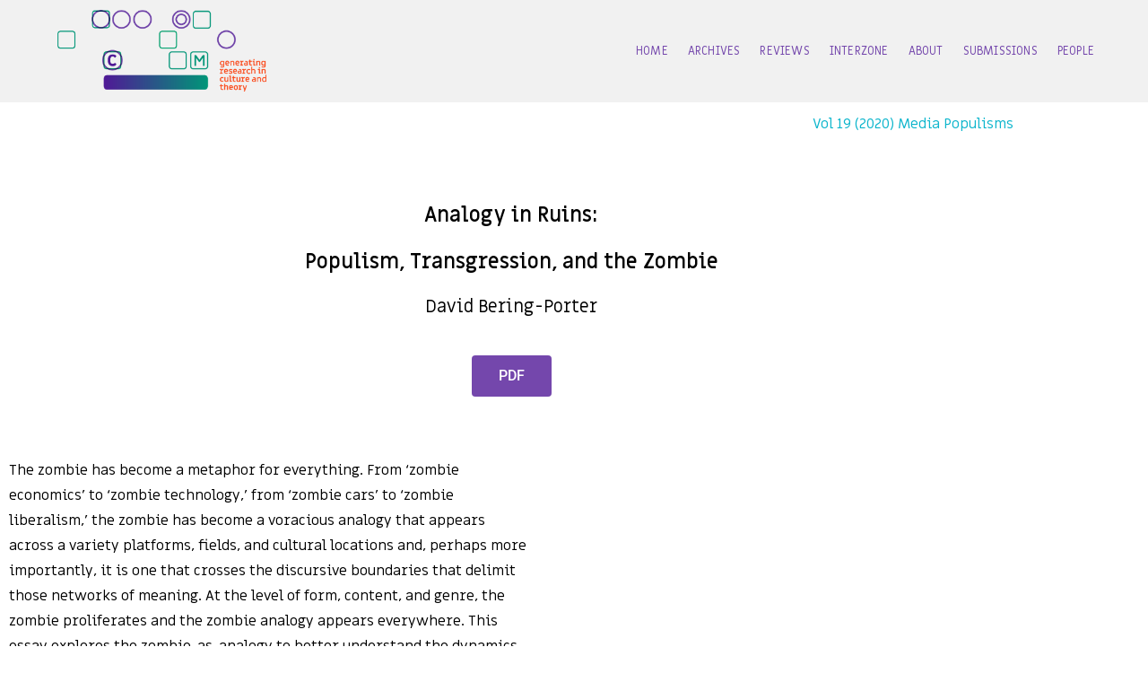

--- FILE ---
content_type: text/html; charset=UTF-8
request_url: https://culturemachine.net/vol-19-media-populism/analogy-in-ruins-david-bering-porter/
body_size: 45912
content:
<!DOCTYPE html>
<html class="html" lang="en-GB">
<head>
	<meta charset="UTF-8">
	<link rel="profile" href="https://gmpg.org/xfn/11">

	<title>Analogy in Ruins: Populism, Transgression, and the Zombie &#8211; David Bering-Porter &#8211; Culture Machine</title>
<meta name='robots' content='max-image-preview:large' />
<link rel="pingback" href="https://culturemachine.net/xmlrpc.php">
<meta name="viewport" content="width=device-width, initial-scale=1"><link rel='dns-prefetch' href='//secure.gravatar.com' />
<link rel='dns-prefetch' href='//stats.wp.com' />
<link rel='dns-prefetch' href='//fonts.googleapis.com' />
<link rel='dns-prefetch' href='//v0.wordpress.com' />
<link rel="alternate" type="application/rss+xml" title="Culture Machine &raquo; Feed" href="https://culturemachine.net/feed/" />
<link rel="alternate" type="application/rss+xml" title="Culture Machine &raquo; Comments Feed" href="https://culturemachine.net/comments/feed/" />
<link rel="alternate" type="application/rss+xml" title="Culture Machine &raquo; Analogy in Ruins: Populism, Transgression, and the Zombie &#8211; David Bering-Porter Comments Feed" href="https://culturemachine.net/vol-19-media-populism/analogy-in-ruins-david-bering-porter/feed/" />
<link rel="alternate" title="oEmbed (JSON)" type="application/json+oembed" href="https://culturemachine.net/wp-json/oembed/1.0/embed?url=https%3A%2F%2Fculturemachine.net%2Fvol-19-media-populism%2Fanalogy-in-ruins-david-bering-porter%2F" />
<link rel="alternate" title="oEmbed (XML)" type="text/xml+oembed" href="https://culturemachine.net/wp-json/oembed/1.0/embed?url=https%3A%2F%2Fculturemachine.net%2Fvol-19-media-populism%2Fanalogy-in-ruins-david-bering-porter%2F&#038;format=xml" />
<style id='wp-img-auto-sizes-contain-inline-css'>
img:is([sizes=auto i],[sizes^="auto," i]){contain-intrinsic-size:3000px 1500px}
/*# sourceURL=wp-img-auto-sizes-contain-inline-css */
</style>
<style id='wp-emoji-styles-inline-css'>

	img.wp-smiley, img.emoji {
		display: inline !important;
		border: none !important;
		box-shadow: none !important;
		height: 1em !important;
		width: 1em !important;
		margin: 0 0.07em !important;
		vertical-align: -0.1em !important;
		background: none !important;
		padding: 0 !important;
	}
/*# sourceURL=wp-emoji-styles-inline-css */
</style>
<link rel='stylesheet' id='wp-block-library-css' href='https://culturemachine.net/wp-includes/css/dist/block-library/style.min.css?ver=6.9' media='all' />
<style id='wp-block-library-theme-inline-css'>
.wp-block-audio :where(figcaption){color:#555;font-size:13px;text-align:center}.is-dark-theme .wp-block-audio :where(figcaption){color:#ffffffa6}.wp-block-audio{margin:0 0 1em}.wp-block-code{border:1px solid #ccc;border-radius:4px;font-family:Menlo,Consolas,monaco,monospace;padding:.8em 1em}.wp-block-embed :where(figcaption){color:#555;font-size:13px;text-align:center}.is-dark-theme .wp-block-embed :where(figcaption){color:#ffffffa6}.wp-block-embed{margin:0 0 1em}.blocks-gallery-caption{color:#555;font-size:13px;text-align:center}.is-dark-theme .blocks-gallery-caption{color:#ffffffa6}:root :where(.wp-block-image figcaption){color:#555;font-size:13px;text-align:center}.is-dark-theme :root :where(.wp-block-image figcaption){color:#ffffffa6}.wp-block-image{margin:0 0 1em}.wp-block-pullquote{border-bottom:4px solid;border-top:4px solid;color:currentColor;margin-bottom:1.75em}.wp-block-pullquote :where(cite),.wp-block-pullquote :where(footer),.wp-block-pullquote__citation{color:currentColor;font-size:.8125em;font-style:normal;text-transform:uppercase}.wp-block-quote{border-left:.25em solid;margin:0 0 1.75em;padding-left:1em}.wp-block-quote cite,.wp-block-quote footer{color:currentColor;font-size:.8125em;font-style:normal;position:relative}.wp-block-quote:where(.has-text-align-right){border-left:none;border-right:.25em solid;padding-left:0;padding-right:1em}.wp-block-quote:where(.has-text-align-center){border:none;padding-left:0}.wp-block-quote.is-large,.wp-block-quote.is-style-large,.wp-block-quote:where(.is-style-plain){border:none}.wp-block-search .wp-block-search__label{font-weight:700}.wp-block-search__button{border:1px solid #ccc;padding:.375em .625em}:where(.wp-block-group.has-background){padding:1.25em 2.375em}.wp-block-separator.has-css-opacity{opacity:.4}.wp-block-separator{border:none;border-bottom:2px solid;margin-left:auto;margin-right:auto}.wp-block-separator.has-alpha-channel-opacity{opacity:1}.wp-block-separator:not(.is-style-wide):not(.is-style-dots){width:100px}.wp-block-separator.has-background:not(.is-style-dots){border-bottom:none;height:1px}.wp-block-separator.has-background:not(.is-style-wide):not(.is-style-dots){height:2px}.wp-block-table{margin:0 0 1em}.wp-block-table td,.wp-block-table th{word-break:normal}.wp-block-table :where(figcaption){color:#555;font-size:13px;text-align:center}.is-dark-theme .wp-block-table :where(figcaption){color:#ffffffa6}.wp-block-video :where(figcaption){color:#555;font-size:13px;text-align:center}.is-dark-theme .wp-block-video :where(figcaption){color:#ffffffa6}.wp-block-video{margin:0 0 1em}:root :where(.wp-block-template-part.has-background){margin-bottom:0;margin-top:0;padding:1.25em 2.375em}
/*# sourceURL=/wp-includes/css/dist/block-library/theme.min.css */
</style>
<style id='classic-theme-styles-inline-css'>
/*! This file is auto-generated */
.wp-block-button__link{color:#fff;background-color:#32373c;border-radius:9999px;box-shadow:none;text-decoration:none;padding:calc(.667em + 2px) calc(1.333em + 2px);font-size:1.125em}.wp-block-file__button{background:#32373c;color:#fff;text-decoration:none}
/*# sourceURL=/wp-includes/css/classic-themes.min.css */
</style>
<link rel='stylesheet' id='mediaelement-css' href='https://culturemachine.net/wp-includes/js/mediaelement/mediaelementplayer-legacy.min.css?ver=4.2.17' media='all' />
<link rel='stylesheet' id='wp-mediaelement-css' href='https://culturemachine.net/wp-includes/js/mediaelement/wp-mediaelement.min.css?ver=6.9' media='all' />
<style id='jetpack-sharing-buttons-style-inline-css'>
.jetpack-sharing-buttons__services-list{display:flex;flex-direction:row;flex-wrap:wrap;gap:0;list-style-type:none;margin:5px;padding:0}.jetpack-sharing-buttons__services-list.has-small-icon-size{font-size:12px}.jetpack-sharing-buttons__services-list.has-normal-icon-size{font-size:16px}.jetpack-sharing-buttons__services-list.has-large-icon-size{font-size:24px}.jetpack-sharing-buttons__services-list.has-huge-icon-size{font-size:36px}@media print{.jetpack-sharing-buttons__services-list{display:none!important}}.editor-styles-wrapper .wp-block-jetpack-sharing-buttons{gap:0;padding-inline-start:0}ul.jetpack-sharing-buttons__services-list.has-background{padding:1.25em 2.375em}
/*# sourceURL=https://culturemachine.net/wp-content/plugins/jetpack/_inc/blocks/sharing-buttons/view.css */
</style>
<style id='global-styles-inline-css'>
:root{--wp--preset--aspect-ratio--square: 1;--wp--preset--aspect-ratio--4-3: 4/3;--wp--preset--aspect-ratio--3-4: 3/4;--wp--preset--aspect-ratio--3-2: 3/2;--wp--preset--aspect-ratio--2-3: 2/3;--wp--preset--aspect-ratio--16-9: 16/9;--wp--preset--aspect-ratio--9-16: 9/16;--wp--preset--color--black: #000000;--wp--preset--color--cyan-bluish-gray: #abb8c3;--wp--preset--color--white: #ffffff;--wp--preset--color--pale-pink: #f78da7;--wp--preset--color--vivid-red: #cf2e2e;--wp--preset--color--luminous-vivid-orange: #ff6900;--wp--preset--color--luminous-vivid-amber: #fcb900;--wp--preset--color--light-green-cyan: #7bdcb5;--wp--preset--color--vivid-green-cyan: #00d084;--wp--preset--color--pale-cyan-blue: #8ed1fc;--wp--preset--color--vivid-cyan-blue: #0693e3;--wp--preset--color--vivid-purple: #9b51e0;--wp--preset--gradient--vivid-cyan-blue-to-vivid-purple: linear-gradient(135deg,rgb(6,147,227) 0%,rgb(155,81,224) 100%);--wp--preset--gradient--light-green-cyan-to-vivid-green-cyan: linear-gradient(135deg,rgb(122,220,180) 0%,rgb(0,208,130) 100%);--wp--preset--gradient--luminous-vivid-amber-to-luminous-vivid-orange: linear-gradient(135deg,rgb(252,185,0) 0%,rgb(255,105,0) 100%);--wp--preset--gradient--luminous-vivid-orange-to-vivid-red: linear-gradient(135deg,rgb(255,105,0) 0%,rgb(207,46,46) 100%);--wp--preset--gradient--very-light-gray-to-cyan-bluish-gray: linear-gradient(135deg,rgb(238,238,238) 0%,rgb(169,184,195) 100%);--wp--preset--gradient--cool-to-warm-spectrum: linear-gradient(135deg,rgb(74,234,220) 0%,rgb(151,120,209) 20%,rgb(207,42,186) 40%,rgb(238,44,130) 60%,rgb(251,105,98) 80%,rgb(254,248,76) 100%);--wp--preset--gradient--blush-light-purple: linear-gradient(135deg,rgb(255,206,236) 0%,rgb(152,150,240) 100%);--wp--preset--gradient--blush-bordeaux: linear-gradient(135deg,rgb(254,205,165) 0%,rgb(254,45,45) 50%,rgb(107,0,62) 100%);--wp--preset--gradient--luminous-dusk: linear-gradient(135deg,rgb(255,203,112) 0%,rgb(199,81,192) 50%,rgb(65,88,208) 100%);--wp--preset--gradient--pale-ocean: linear-gradient(135deg,rgb(255,245,203) 0%,rgb(182,227,212) 50%,rgb(51,167,181) 100%);--wp--preset--gradient--electric-grass: linear-gradient(135deg,rgb(202,248,128) 0%,rgb(113,206,126) 100%);--wp--preset--gradient--midnight: linear-gradient(135deg,rgb(2,3,129) 0%,rgb(40,116,252) 100%);--wp--preset--font-size--small: 13px;--wp--preset--font-size--medium: 20px;--wp--preset--font-size--large: 36px;--wp--preset--font-size--x-large: 42px;--wp--preset--spacing--20: 0.44rem;--wp--preset--spacing--30: 0.67rem;--wp--preset--spacing--40: 1rem;--wp--preset--spacing--50: 1.5rem;--wp--preset--spacing--60: 2.25rem;--wp--preset--spacing--70: 3.38rem;--wp--preset--spacing--80: 5.06rem;--wp--preset--shadow--natural: 6px 6px 9px rgba(0, 0, 0, 0.2);--wp--preset--shadow--deep: 12px 12px 50px rgba(0, 0, 0, 0.4);--wp--preset--shadow--sharp: 6px 6px 0px rgba(0, 0, 0, 0.2);--wp--preset--shadow--outlined: 6px 6px 0px -3px rgb(255, 255, 255), 6px 6px rgb(0, 0, 0);--wp--preset--shadow--crisp: 6px 6px 0px rgb(0, 0, 0);}:where(.is-layout-flex){gap: 0.5em;}:where(.is-layout-grid){gap: 0.5em;}body .is-layout-flex{display: flex;}.is-layout-flex{flex-wrap: wrap;align-items: center;}.is-layout-flex > :is(*, div){margin: 0;}body .is-layout-grid{display: grid;}.is-layout-grid > :is(*, div){margin: 0;}:where(.wp-block-columns.is-layout-flex){gap: 2em;}:where(.wp-block-columns.is-layout-grid){gap: 2em;}:where(.wp-block-post-template.is-layout-flex){gap: 1.25em;}:where(.wp-block-post-template.is-layout-grid){gap: 1.25em;}.has-black-color{color: var(--wp--preset--color--black) !important;}.has-cyan-bluish-gray-color{color: var(--wp--preset--color--cyan-bluish-gray) !important;}.has-white-color{color: var(--wp--preset--color--white) !important;}.has-pale-pink-color{color: var(--wp--preset--color--pale-pink) !important;}.has-vivid-red-color{color: var(--wp--preset--color--vivid-red) !important;}.has-luminous-vivid-orange-color{color: var(--wp--preset--color--luminous-vivid-orange) !important;}.has-luminous-vivid-amber-color{color: var(--wp--preset--color--luminous-vivid-amber) !important;}.has-light-green-cyan-color{color: var(--wp--preset--color--light-green-cyan) !important;}.has-vivid-green-cyan-color{color: var(--wp--preset--color--vivid-green-cyan) !important;}.has-pale-cyan-blue-color{color: var(--wp--preset--color--pale-cyan-blue) !important;}.has-vivid-cyan-blue-color{color: var(--wp--preset--color--vivid-cyan-blue) !important;}.has-vivid-purple-color{color: var(--wp--preset--color--vivid-purple) !important;}.has-black-background-color{background-color: var(--wp--preset--color--black) !important;}.has-cyan-bluish-gray-background-color{background-color: var(--wp--preset--color--cyan-bluish-gray) !important;}.has-white-background-color{background-color: var(--wp--preset--color--white) !important;}.has-pale-pink-background-color{background-color: var(--wp--preset--color--pale-pink) !important;}.has-vivid-red-background-color{background-color: var(--wp--preset--color--vivid-red) !important;}.has-luminous-vivid-orange-background-color{background-color: var(--wp--preset--color--luminous-vivid-orange) !important;}.has-luminous-vivid-amber-background-color{background-color: var(--wp--preset--color--luminous-vivid-amber) !important;}.has-light-green-cyan-background-color{background-color: var(--wp--preset--color--light-green-cyan) !important;}.has-vivid-green-cyan-background-color{background-color: var(--wp--preset--color--vivid-green-cyan) !important;}.has-pale-cyan-blue-background-color{background-color: var(--wp--preset--color--pale-cyan-blue) !important;}.has-vivid-cyan-blue-background-color{background-color: var(--wp--preset--color--vivid-cyan-blue) !important;}.has-vivid-purple-background-color{background-color: var(--wp--preset--color--vivid-purple) !important;}.has-black-border-color{border-color: var(--wp--preset--color--black) !important;}.has-cyan-bluish-gray-border-color{border-color: var(--wp--preset--color--cyan-bluish-gray) !important;}.has-white-border-color{border-color: var(--wp--preset--color--white) !important;}.has-pale-pink-border-color{border-color: var(--wp--preset--color--pale-pink) !important;}.has-vivid-red-border-color{border-color: var(--wp--preset--color--vivid-red) !important;}.has-luminous-vivid-orange-border-color{border-color: var(--wp--preset--color--luminous-vivid-orange) !important;}.has-luminous-vivid-amber-border-color{border-color: var(--wp--preset--color--luminous-vivid-amber) !important;}.has-light-green-cyan-border-color{border-color: var(--wp--preset--color--light-green-cyan) !important;}.has-vivid-green-cyan-border-color{border-color: var(--wp--preset--color--vivid-green-cyan) !important;}.has-pale-cyan-blue-border-color{border-color: var(--wp--preset--color--pale-cyan-blue) !important;}.has-vivid-cyan-blue-border-color{border-color: var(--wp--preset--color--vivid-cyan-blue) !important;}.has-vivid-purple-border-color{border-color: var(--wp--preset--color--vivid-purple) !important;}.has-vivid-cyan-blue-to-vivid-purple-gradient-background{background: var(--wp--preset--gradient--vivid-cyan-blue-to-vivid-purple) !important;}.has-light-green-cyan-to-vivid-green-cyan-gradient-background{background: var(--wp--preset--gradient--light-green-cyan-to-vivid-green-cyan) !important;}.has-luminous-vivid-amber-to-luminous-vivid-orange-gradient-background{background: var(--wp--preset--gradient--luminous-vivid-amber-to-luminous-vivid-orange) !important;}.has-luminous-vivid-orange-to-vivid-red-gradient-background{background: var(--wp--preset--gradient--luminous-vivid-orange-to-vivid-red) !important;}.has-very-light-gray-to-cyan-bluish-gray-gradient-background{background: var(--wp--preset--gradient--very-light-gray-to-cyan-bluish-gray) !important;}.has-cool-to-warm-spectrum-gradient-background{background: var(--wp--preset--gradient--cool-to-warm-spectrum) !important;}.has-blush-light-purple-gradient-background{background: var(--wp--preset--gradient--blush-light-purple) !important;}.has-blush-bordeaux-gradient-background{background: var(--wp--preset--gradient--blush-bordeaux) !important;}.has-luminous-dusk-gradient-background{background: var(--wp--preset--gradient--luminous-dusk) !important;}.has-pale-ocean-gradient-background{background: var(--wp--preset--gradient--pale-ocean) !important;}.has-electric-grass-gradient-background{background: var(--wp--preset--gradient--electric-grass) !important;}.has-midnight-gradient-background{background: var(--wp--preset--gradient--midnight) !important;}.has-small-font-size{font-size: var(--wp--preset--font-size--small) !important;}.has-medium-font-size{font-size: var(--wp--preset--font-size--medium) !important;}.has-large-font-size{font-size: var(--wp--preset--font-size--large) !important;}.has-x-large-font-size{font-size: var(--wp--preset--font-size--x-large) !important;}
:where(.wp-block-post-template.is-layout-flex){gap: 1.25em;}:where(.wp-block-post-template.is-layout-grid){gap: 1.25em;}
:where(.wp-block-term-template.is-layout-flex){gap: 1.25em;}:where(.wp-block-term-template.is-layout-grid){gap: 1.25em;}
:where(.wp-block-columns.is-layout-flex){gap: 2em;}:where(.wp-block-columns.is-layout-grid){gap: 2em;}
:root :where(.wp-block-pullquote){font-size: 1.5em;line-height: 1.6;}
/*# sourceURL=global-styles-inline-css */
</style>
<link rel='stylesheet' id='font-awesome-css' href='https://culturemachine.net/wp-content/themes/oceanwp/assets/fonts/fontawesome/css/all.min.css?ver=6.7.2' media='all' />
<link rel='stylesheet' id='simple-line-icons-css' href='https://culturemachine.net/wp-content/themes/oceanwp/assets/css/third/simple-line-icons.min.css?ver=2.4.0' media='all' />
<link rel='stylesheet' id='oceanwp-style-css' href='https://culturemachine.net/wp-content/themes/oceanwp/assets/css/style.min.css?ver=4.1.4' media='all' />
<style id='oceanwp-style-inline-css'>
body div.wpforms-container-full .wpforms-form input[type=submit]:hover,
			body div.wpforms-container-full .wpforms-form input[type=submit]:active,
			body div.wpforms-container-full .wpforms-form button[type=submit]:hover,
			body div.wpforms-container-full .wpforms-form button[type=submit]:active,
			body div.wpforms-container-full .wpforms-form .wpforms-page-button:hover,
			body div.wpforms-container-full .wpforms-form .wpforms-page-button:active,
			body .wp-core-ui div.wpforms-container-full .wpforms-form input[type=submit]:hover,
			body .wp-core-ui div.wpforms-container-full .wpforms-form input[type=submit]:active,
			body .wp-core-ui div.wpforms-container-full .wpforms-form button[type=submit]:hover,
			body .wp-core-ui div.wpforms-container-full .wpforms-form button[type=submit]:active,
			body .wp-core-ui div.wpforms-container-full .wpforms-form .wpforms-page-button:hover,
			body .wp-core-ui div.wpforms-container-full .wpforms-form .wpforms-page-button:active {
					background: linear-gradient(0deg, rgba(0, 0, 0, 0.2), rgba(0, 0, 0, 0.2)), var(--wpforms-button-background-color-alt, var(--wpforms-button-background-color)) !important;
			}
/*# sourceURL=oceanwp-style-inline-css */
</style>
<link rel='stylesheet' id='oceanwp-google-font-biryani-css' href='//fonts.googleapis.com/css?family=Biryani%3A100%2C200%2C300%2C400%2C500%2C600%2C700%2C800%2C900%2C100i%2C200i%2C300i%2C400i%2C500i%2C600i%2C700i%2C800i%2C900i&#038;subset=latin&#038;display=swap&#038;ver=6.9' media='all' />
<link rel='stylesheet' id='oceanwp-google-font-miriam-libre-css' href='//fonts.googleapis.com/css?family=Miriam+Libre%3A100%2C200%2C300%2C400%2C500%2C600%2C700%2C800%2C900%2C100i%2C200i%2C300i%2C400i%2C500i%2C600i%2C700i%2C800i%2C900i&#038;subset=latin&#038;display=swap&#038;ver=6.9' media='all' />
<link rel='stylesheet' id='elementor-icons-css' href='https://culturemachine.net/wp-content/plugins/elementor/assets/lib/eicons/css/elementor-icons.min.css?ver=5.45.0' media='all' />
<link rel='stylesheet' id='elementor-frontend-css' href='https://culturemachine.net/wp-content/plugins/elementor/assets/css/frontend.min.css?ver=3.34.1' media='all' />
<link rel='stylesheet' id='elementor-post-2556-css' href='https://culturemachine.net/wp-content/uploads/elementor/css/post-2556.css?ver=1767927632' media='all' />
<link rel='stylesheet' id='font-awesome-5-all-css' href='https://culturemachine.net/wp-content/plugins/elementor/assets/lib/font-awesome/css/all.min.css?ver=3.34.1' media='all' />
<link rel='stylesheet' id='font-awesome-4-shim-css' href='https://culturemachine.net/wp-content/plugins/elementor/assets/lib/font-awesome/css/v4-shims.min.css?ver=3.34.1' media='all' />
<link rel='stylesheet' id='elementor-post-2765-css' href='https://culturemachine.net/wp-content/uploads/elementor/css/post-2765.css?ver=1767936865' media='all' />
<link rel='stylesheet' id='oe-widgets-style-css' href='https://culturemachine.net/wp-content/plugins/ocean-extra/assets/css/widgets.css?ver=6.9' media='all' />
<link rel='stylesheet' id='elementor-gf-local-roboto-css' href='https://culturemachine.net/wp-content/uploads/elementor/google-fonts/css/roboto.css?ver=1742408168' media='all' />
<link rel='stylesheet' id='elementor-gf-local-robotoslab-css' href='https://culturemachine.net/wp-content/uploads/elementor/google-fonts/css/robotoslab.css?ver=1742408171' media='all' />
<script src="https://culturemachine.net/wp-includes/js/jquery/jquery.min.js?ver=3.7.1" id="jquery-core-js"></script>
<script src="https://culturemachine.net/wp-includes/js/jquery/jquery-migrate.min.js?ver=3.4.1" id="jquery-migrate-js"></script>
<script src="https://culturemachine.net/wp-content/plugins/elementor/assets/lib/font-awesome/js/v4-shims.min.js?ver=3.34.1" id="font-awesome-4-shim-js"></script>
<link rel="https://api.w.org/" href="https://culturemachine.net/wp-json/" /><link rel="alternate" title="JSON" type="application/json" href="https://culturemachine.net/wp-json/wp/v2/posts/2765" /><link rel="EditURI" type="application/rsd+xml" title="RSD" href="https://culturemachine.net/xmlrpc.php?rsd" />
<meta name="generator" content="WordPress 6.9" />
<link rel="canonical" href="https://culturemachine.net/vol-19-media-populism/analogy-in-ruins-david-bering-porter/" />
<link rel='shortlink' href='https://wp.me/paxJZr-IB' />
	<style>img#wpstats{display:none}</style>
		<meta name="generator" content="Elementor 3.34.1; features: additional_custom_breakpoints; settings: css_print_method-external, google_font-enabled, font_display-auto">
<meta name="description" content="This article focuses on the role of analogy, transgression, and contagion in the workings of the zombie as a cultural form. This study of the zombie-as-analogy also opens a way towards a different understanding of media populism, as more than a mirror of political populism, but as a problem unique to the representation, reproduction, and&hellip;" />
			<style>
				.e-con.e-parent:nth-of-type(n+4):not(.e-lazyloaded):not(.e-no-lazyload),
				.e-con.e-parent:nth-of-type(n+4):not(.e-lazyloaded):not(.e-no-lazyload) * {
					background-image: none !important;
				}
				@media screen and (max-height: 1024px) {
					.e-con.e-parent:nth-of-type(n+3):not(.e-lazyloaded):not(.e-no-lazyload),
					.e-con.e-parent:nth-of-type(n+3):not(.e-lazyloaded):not(.e-no-lazyload) * {
						background-image: none !important;
					}
				}
				@media screen and (max-height: 640px) {
					.e-con.e-parent:nth-of-type(n+2):not(.e-lazyloaded):not(.e-no-lazyload),
					.e-con.e-parent:nth-of-type(n+2):not(.e-lazyloaded):not(.e-no-lazyload) * {
						background-image: none !important;
					}
				}
			</style>
			
<!-- Jetpack Open Graph Tags -->
<meta property="og:type" content="article" />
<meta property="og:title" content="Analogy in Ruins: Populism, Transgression, and the Zombie &#8211; David Bering-Porter" />
<meta property="og:url" content="https://culturemachine.net/vol-19-media-populism/analogy-in-ruins-david-bering-porter/" />
<meta property="og:description" content="This article focuses on the role of analogy, transgression, and contagion in the workings of the zombie as a cultural form. This study of the zombie-as-analogy also opens a way towards a different …" />
<meta property="article:published_time" content="2020-10-16T18:51:04+00:00" />
<meta property="article:modified_time" content="2024-09-07T21:35:16+00:00" />
<meta property="og:site_name" content="Culture Machine" />
<meta property="og:image" content="https://s0.wp.com/i/blank.jpg" />
<meta property="og:image:width" content="200" />
<meta property="og:image:height" content="200" />
<meta property="og:image:alt" content="" />
<meta property="og:locale" content="en_GB" />
<meta name="twitter:text:title" content="Analogy in Ruins: Populism, Transgression, and the Zombie &#8211; David Bering-Porter" />
<meta name="twitter:image" content="https://culturemachine.net/wp-content/uploads/2018/12/Favicon.png" />
<meta name="twitter:card" content="summary" />

<!-- End Jetpack Open Graph Tags -->
<link rel="icon" href="https://culturemachine.net/wp-content/uploads/2018/12/Favicon.png" sizes="32x32" />
<link rel="icon" href="https://culturemachine.net/wp-content/uploads/2018/12/Favicon.png" sizes="192x192" />
<link rel="apple-touch-icon" href="https://culturemachine.net/wp-content/uploads/2018/12/Favicon.png" />
<meta name="msapplication-TileImage" content="https://culturemachine.net/wp-content/uploads/2018/12/Favicon.png" />
		<style id="wp-custom-css">
			p{color:black;font-family:Miriam Libre}		</style>
		<!-- OceanWP CSS -->
<style type="text/css">
/* Colors */a{color:#0cb5cc}a .owp-icon use{stroke:#0cb5cc}a:hover{color:#5c3863}a:hover .owp-icon use{stroke:#5c3863}body .theme-button,body input[type="submit"],body button[type="submit"],body button,body .button,body div.wpforms-container-full .wpforms-form input[type=submit],body div.wpforms-container-full .wpforms-form button[type=submit],body div.wpforms-container-full .wpforms-form .wpforms-page-button,.woocommerce-cart .wp-element-button,.woocommerce-checkout .wp-element-button,.wp-block-button__link{border-color:#ffffff}body .theme-button:hover,body input[type="submit"]:hover,body button[type="submit"]:hover,body button:hover,body .button:hover,body div.wpforms-container-full .wpforms-form input[type=submit]:hover,body div.wpforms-container-full .wpforms-form input[type=submit]:active,body div.wpforms-container-full .wpforms-form button[type=submit]:hover,body div.wpforms-container-full .wpforms-form button[type=submit]:active,body div.wpforms-container-full .wpforms-form .wpforms-page-button:hover,body div.wpforms-container-full .wpforms-form .wpforms-page-button:active,.woocommerce-cart .wp-element-button:hover,.woocommerce-checkout .wp-element-button:hover,.wp-block-button__link:hover{border-color:#ffffff}body{color:#000000}h1,h2,h3,h4,h5,h6,.theme-heading,.widget-title,.oceanwp-widget-recent-posts-title,.comment-reply-title,.entry-title,.sidebar-box .widget-title{color:#000000}/* OceanWP Style Settings CSS */.theme-button,input[type="submit"],button[type="submit"],button,.button,body div.wpforms-container-full .wpforms-form input[type=submit],body div.wpforms-container-full .wpforms-form button[type=submit],body div.wpforms-container-full .wpforms-form .wpforms-page-button{border-style:solid}.theme-button,input[type="submit"],button[type="submit"],button,.button,body div.wpforms-container-full .wpforms-form input[type=submit],body div.wpforms-container-full .wpforms-form button[type=submit],body div.wpforms-container-full .wpforms-form .wpforms-page-button{border-width:1px}form input[type="text"],form input[type="password"],form input[type="email"],form input[type="url"],form input[type="date"],form input[type="month"],form input[type="time"],form input[type="datetime"],form input[type="datetime-local"],form input[type="week"],form input[type="number"],form input[type="search"],form input[type="tel"],form input[type="color"],form select,form textarea,.woocommerce .woocommerce-checkout .select2-container--default .select2-selection--single{border-style:solid}body div.wpforms-container-full .wpforms-form input[type=date],body div.wpforms-container-full .wpforms-form input[type=datetime],body div.wpforms-container-full .wpforms-form input[type=datetime-local],body div.wpforms-container-full .wpforms-form input[type=email],body div.wpforms-container-full .wpforms-form input[type=month],body div.wpforms-container-full .wpforms-form input[type=number],body div.wpforms-container-full .wpforms-form input[type=password],body div.wpforms-container-full .wpforms-form input[type=range],body div.wpforms-container-full .wpforms-form input[type=search],body div.wpforms-container-full .wpforms-form input[type=tel],body div.wpforms-container-full .wpforms-form input[type=text],body div.wpforms-container-full .wpforms-form input[type=time],body div.wpforms-container-full .wpforms-form input[type=url],body div.wpforms-container-full .wpforms-form input[type=week],body div.wpforms-container-full .wpforms-form select,body div.wpforms-container-full .wpforms-form textarea{border-style:solid}form input[type="text"],form input[type="password"],form input[type="email"],form input[type="url"],form input[type="date"],form input[type="month"],form input[type="time"],form input[type="datetime"],form input[type="datetime-local"],form input[type="week"],form input[type="number"],form input[type="search"],form input[type="tel"],form input[type="color"],form select,form textarea{border-radius:3px}body div.wpforms-container-full .wpforms-form input[type=date],body div.wpforms-container-full .wpforms-form input[type=datetime],body div.wpforms-container-full .wpforms-form input[type=datetime-local],body div.wpforms-container-full .wpforms-form input[type=email],body div.wpforms-container-full .wpforms-form input[type=month],body div.wpforms-container-full .wpforms-form input[type=number],body div.wpforms-container-full .wpforms-form input[type=password],body div.wpforms-container-full .wpforms-form input[type=range],body div.wpforms-container-full .wpforms-form input[type=search],body div.wpforms-container-full .wpforms-form input[type=tel],body div.wpforms-container-full .wpforms-form input[type=text],body div.wpforms-container-full .wpforms-form input[type=time],body div.wpforms-container-full .wpforms-form input[type=url],body div.wpforms-container-full .wpforms-form input[type=week],body div.wpforms-container-full .wpforms-form select,body div.wpforms-container-full .wpforms-form textarea{border-radius:3px}/* Header */#site-logo #site-logo-inner,.oceanwp-social-menu .social-menu-inner,#site-header.full_screen-header .menu-bar-inner,.after-header-content .after-header-content-inner{height:114px}#site-navigation-wrap .dropdown-menu >li >a,#site-navigation-wrap .dropdown-menu >li >span.opl-logout-link,.oceanwp-mobile-menu-icon a,.mobile-menu-close,.after-header-content-inner >a{line-height:114px}#site-header,.has-transparent-header .is-sticky #site-header,.has-vh-transparent .is-sticky #site-header.vertical-header,#searchform-header-replace{background-color:#f1f1f1}#site-header.has-header-media .overlay-header-media{background-color:rgba(0,0,0,0.5)}#site-logo #site-logo-inner a img,#site-header.center-header #site-navigation-wrap .middle-site-logo a img{max-width:233px}@media (max-width:480px){#site-logo #site-logo-inner a img,#site-header.center-header #site-navigation-wrap .middle-site-logo a img{max-width:199px}}#site-header #site-logo #site-logo-inner a img,#site-header.center-header #site-navigation-wrap .middle-site-logo a img{max-height:264px}.effect-one #site-navigation-wrap .dropdown-menu >li >a.menu-link >span:after,.effect-three #site-navigation-wrap .dropdown-menu >li >a.menu-link >span:after,.effect-five #site-navigation-wrap .dropdown-menu >li >a.menu-link >span:before,.effect-five #site-navigation-wrap .dropdown-menu >li >a.menu-link >span:after,.effect-nine #site-navigation-wrap .dropdown-menu >li >a.menu-link >span:before,.effect-nine #site-navigation-wrap .dropdown-menu >li >a.menu-link >span:after{background-color:#fa4b1d}.effect-four #site-navigation-wrap .dropdown-menu >li >a.menu-link >span:before,.effect-four #site-navigation-wrap .dropdown-menu >li >a.menu-link >span:after,.effect-seven #site-navigation-wrap .dropdown-menu >li >a.menu-link:hover >span:after,.effect-seven #site-navigation-wrap .dropdown-menu >li.sfHover >a.menu-link >span:after{color:#fa4b1d}.effect-seven #site-navigation-wrap .dropdown-menu >li >a.menu-link:hover >span:after,.effect-seven #site-navigation-wrap .dropdown-menu >li.sfHover >a.menu-link >span:after{text-shadow:10px 0 #fa4b1d,-10px 0 #fa4b1d}#site-navigation-wrap .dropdown-menu >li >a{padding:0 11px}#site-navigation-wrap .dropdown-menu >li >a,.oceanwp-mobile-menu-icon a,#searchform-header-replace-close{color:#7447ac}#site-navigation-wrap .dropdown-menu >li >a .owp-icon use,.oceanwp-mobile-menu-icon a .owp-icon use,#searchform-header-replace-close .owp-icon use{stroke:#7447ac}#site-navigation-wrap .dropdown-menu >li >a:hover,.oceanwp-mobile-menu-icon a:hover,#searchform-header-replace-close:hover{color:#009577}#site-navigation-wrap .dropdown-menu >li >a:hover .owp-icon use,.oceanwp-mobile-menu-icon a:hover .owp-icon use,#searchform-header-replace-close:hover .owp-icon use{stroke:#009577}#site-navigation-wrap .dropdown-menu >.current-menu-item >a,#site-navigation-wrap .dropdown-menu >.current-menu-ancestor >a,#site-navigation-wrap .dropdown-menu >.current-menu-item >a:hover,#site-navigation-wrap .dropdown-menu >.current-menu-ancestor >a:hover{color:#f9f9f9}.dropdown-menu .sub-menu{min-width:141px}/* Blog CSS */.ocean-single-post-header ul.meta-item li a:hover{color:#333333}/* Typography */body{font-family:Biryani;font-size:16px;line-height:1.8}h1,h2,h3,h4,h5,h6,.theme-heading,.widget-title,.oceanwp-widget-recent-posts-title,.comment-reply-title,.entry-title,.sidebar-box .widget-title{font-family:'Miriam Libre';line-height:1.4;font-weight:400}h1{font-family:'Miriam Libre';font-size:23px;line-height:1.4}h2{font-family:'Miriam Libre';font-size:20px;line-height:1.4}h3{font-family:'Miriam Libre';font-size:18px;line-height:1.4}h4{font-family:'Miriam Libre';font-size:17px;line-height:1.4}h5{font-size:14px;line-height:1.4}h6{font-size:15px;line-height:1.4}.page-header .page-header-title,.page-header.background-image-page-header .page-header-title{font-family:'Miriam Libre';font-size:32px;line-height:1.4}.page-header .page-subheading{font-size:15px;line-height:1.8}.site-breadcrumbs,.site-breadcrumbs a{font-family:'Miriam Libre';font-size:13px;line-height:1.4}#top-bar-content,#top-bar-social-alt{font-family:Biryani;font-size:12px;line-height:1.8}#site-logo a.site-logo-text{font-family:'Miriam Libre';font-size:24px;line-height:1.8;font-weight:400}#site-navigation-wrap .dropdown-menu >li >a,#site-header.full_screen-header .fs-dropdown-menu >li >a,#site-header.top-header #site-navigation-wrap .dropdown-menu >li >a,#site-header.center-header #site-navigation-wrap .dropdown-menu >li >a,#site-header.medium-header #site-navigation-wrap .dropdown-menu >li >a,.oceanwp-mobile-menu-icon a{font-family:'Miriam Libre';font-size:13px-em-50%;letter-spacing:.2px;font-weight:400;text-transform:uppercase}.dropdown-menu ul li a.menu-link,#site-header.full_screen-header .fs-dropdown-menu ul.sub-menu li a{font-family:'Miriam Libre';font-size:12px;line-height:1.2;letter-spacing:.6px}.sidr-class-dropdown-menu li a,a.sidr-class-toggle-sidr-close,#mobile-dropdown ul li a,body #mobile-fullscreen ul li a{font-family:Biryani;font-size:15px;line-height:1.8}.blog-entry.post .blog-entry-header .entry-title a{font-family:Biryani;font-size:24px;line-height:1.4}.ocean-single-post-header .single-post-title{font-size:34px;line-height:1.4;letter-spacing:.6px}.ocean-single-post-header ul.meta-item li,.ocean-single-post-header ul.meta-item li a{font-size:13px;line-height:1.4;letter-spacing:.6px}.ocean-single-post-header .post-author-name,.ocean-single-post-header .post-author-name a{font-size:14px;line-height:1.4;letter-spacing:.6px}.ocean-single-post-header .post-author-description{font-size:12px;line-height:1.4;letter-spacing:.6px}.single-post .entry-title{font-family:'Miriam Libre';line-height:1.4;letter-spacing:.6px}.single-post ul.meta li,.single-post ul.meta li a{font-size:14px;line-height:1.4;letter-spacing:.6px}.sidebar-box .widget-title,.sidebar-box.widget_block .wp-block-heading{font-family:Biryani;font-size:13px;line-height:1;letter-spacing:1px}.sidebar-box,.footer-box{font-family:Biryani}#footer-widgets .footer-box .widget-title{font-size:13px;line-height:1;letter-spacing:1px}#footer-bottom #copyright{font-family:'Miriam Libre';font-size:12px;line-height:1}#footer-bottom #footer-bottom-menu{font-size:12px;line-height:1}.woocommerce-store-notice.demo_store{line-height:2;letter-spacing:1.5px}.demo_store .woocommerce-store-notice__dismiss-link{line-height:2;letter-spacing:1.5px}.woocommerce ul.products li.product li.title h2,.woocommerce ul.products li.product li.title a{font-size:14px;line-height:1.5}.woocommerce ul.products li.product li.category,.woocommerce ul.products li.product li.category a{font-size:12px;line-height:1}.woocommerce ul.products li.product .price{font-size:18px;line-height:1}.woocommerce ul.products li.product .button,.woocommerce ul.products li.product .product-inner .added_to_cart{font-size:12px;line-height:1.5;letter-spacing:1px}.woocommerce ul.products li.owp-woo-cond-notice span,.woocommerce ul.products li.owp-woo-cond-notice a{font-size:16px;line-height:1;letter-spacing:1px;font-weight:600;text-transform:capitalize}.woocommerce div.product .product_title{font-size:24px;line-height:1.4;letter-spacing:.6px}.woocommerce div.product p.price{font-size:36px;line-height:1}.woocommerce .owp-btn-normal .summary form button.button,.woocommerce .owp-btn-big .summary form button.button,.woocommerce .owp-btn-very-big .summary form button.button{font-size:12px;line-height:1.5;letter-spacing:1px;text-transform:uppercase}.woocommerce div.owp-woo-single-cond-notice span,.woocommerce div.owp-woo-single-cond-notice a{font-size:18px;line-height:2;letter-spacing:1.5px;font-weight:600;text-transform:capitalize}.ocean-preloader--active .preloader-after-content{font-size:20px;line-height:1.8;letter-spacing:.6px}
</style></head>

<body class="wp-singular post-template post-template-elementor_header_footer single single-post postid-2765 single-format-standard wp-custom-logo wp-embed-responsive wp-theme-oceanwp eio-default oceanwp-theme dropdown-mobile no-header-border default-breakpoint has-sidebar content-right-sidebar post-in-category-vol-19-media-populism page-header-disabled has-breadcrumbs elementor-default elementor-template-full-width elementor-kit-2556 elementor-page elementor-page-2765" itemscope="itemscope" itemtype="https://schema.org/Article">

	
	
	<div id="outer-wrap" class="site clr">

		<a class="skip-link screen-reader-text" href="#main">Skip to content</a>

		
		<div id="wrap" class="clr">

			
			
<header id="site-header" class="minimal-header effect-one clr" data-height="114" itemscope="itemscope" itemtype="https://schema.org/WPHeader" role="banner">

	
					
			<div id="site-header-inner" class="clr container">

				
				

<div id="site-logo" class="clr" itemscope itemtype="https://schema.org/Brand" >

	
	<div id="site-logo-inner" class="clr">

		<a href="https://culturemachine.net/" class="custom-logo-link" rel="home" itemprop="url"><img fetchpriority="high" width="383" height="150" src="https://culturemachine.net/wp-content/uploads/2018/12/Culture-LOGO-Transparente383x150.png" class="custom-logo" alt="Culture Machine Logo" itemprop="logo" decoding="async" srcset="https://culturemachine.net/wp-content/uploads/2018/12/Culture-LOGO-Transparente383x150.png 1x, https://culturemachine.net/wp-content/uploads/2018/12/Culture-LOGO-Transparenteretina.png 2x" sizes="(max-width: 383px) 100vw, 383px" /></a>
	</div><!-- #site-logo-inner -->

	
	
</div><!-- #site-logo -->

			<div id="site-navigation-wrap" class="no-top-border clr">
			
			
			
			<nav id="site-navigation" class="navigation main-navigation clr" itemscope="itemscope" itemtype="https://schema.org/SiteNavigationElement" role="navigation" >

				<ul id="menu-main" class="main-menu dropdown-menu sf-menu"><li id="menu-item-94" class="menu-item menu-item-type-custom menu-item-object-custom menu-item-home menu-item-94"><a href="https://culturemachine.net" class="menu-link"><span class="text-wrap">Home</span></a></li><li id="menu-item-72" class="menu-item menu-item-type-post_type menu-item-object-page menu-item-72"><a href="https://culturemachine.net/archives/" class="menu-link"><span class="text-wrap">Archives</span></a></li><li id="menu-item-73" class="menu-item menu-item-type-post_type menu-item-object-page menu-item-73"><a href="https://culturemachine.net/reviews/" class="menu-link"><span class="text-wrap">Reviews</span></a></li><li id="menu-item-74" class="menu-item menu-item-type-post_type menu-item-object-page menu-item-74"><a href="https://culturemachine.net/interzone/" class="menu-link"><span class="text-wrap">InterZone</span></a></li><li id="menu-item-75" class="menu-item menu-item-type-post_type menu-item-object-page menu-item-75"><a href="https://culturemachine.net/about/" class="menu-link"><span class="text-wrap">About</span></a></li><li id="menu-item-77" class="menu-item menu-item-type-post_type menu-item-object-page menu-item-77"><a href="https://culturemachine.net/submissions/" class="menu-link"><span class="text-wrap">Submissions</span></a></li><li id="menu-item-76" class="menu-item menu-item-type-post_type menu-item-object-page menu-item-76"><a href="https://culturemachine.net/people/" class="menu-link"><span class="text-wrap">People</span></a></li></ul>
			</nav><!-- #site-navigation -->

			
			
					</div><!-- #site-navigation-wrap -->
			
		
	
				
	
	<div class="oceanwp-mobile-menu-icon clr mobile-right">

		
		
		
		<a href="https://culturemachine.net/#mobile-menu-toggle" class="mobile-menu"  aria-label="Mobile Menu">
							<i class="fa fa-bars" aria-hidden="true"></i>
								<span class="oceanwp-text">Menu</span>
				<span class="oceanwp-close-text">Close</span>
						</a>

		
		
		
	</div><!-- #oceanwp-mobile-menu-navbar -->

	

			</div><!-- #site-header-inner -->

			
<div id="mobile-dropdown" class="clr" >

	<nav class="clr" itemscope="itemscope" itemtype="https://schema.org/SiteNavigationElement">

		<ul id="menu-main-1" class="menu"><li class="menu-item menu-item-type-custom menu-item-object-custom menu-item-home menu-item-94"><a href="https://culturemachine.net">Home</a></li>
<li class="menu-item menu-item-type-post_type menu-item-object-page menu-item-72"><a href="https://culturemachine.net/archives/">Archives</a></li>
<li class="menu-item menu-item-type-post_type menu-item-object-page menu-item-73"><a href="https://culturemachine.net/reviews/">Reviews</a></li>
<li class="menu-item menu-item-type-post_type menu-item-object-page menu-item-74"><a href="https://culturemachine.net/interzone/">InterZone</a></li>
<li class="menu-item menu-item-type-post_type menu-item-object-page menu-item-75"><a href="https://culturemachine.net/about/">About</a></li>
<li class="menu-item menu-item-type-post_type menu-item-object-page menu-item-77"><a href="https://culturemachine.net/submissions/">Submissions</a></li>
<li class="menu-item menu-item-type-post_type menu-item-object-page menu-item-76"><a href="https://culturemachine.net/people/">People</a></li>
</ul>
<div id="mobile-menu-search" class="clr">
	<form aria-label="Search this website" method="get" action="https://culturemachine.net/" class="mobile-searchform">
		<input aria-label="Insert search query" value="" class="field" id="ocean-mobile-search-1" type="search" name="s" autocomplete="off" placeholder="Search" />
		<button aria-label="Submit search" type="submit" class="searchform-submit">
			<i class=" icon-magnifier" aria-hidden="true" role="img"></i>		</button>
					</form>
</div><!-- .mobile-menu-search -->

	</nav>

</div>

			
			
		
		
</header><!-- #site-header -->


			
			<main id="main" class="site-main clr"  role="main">

						<div data-elementor-type="wp-post" data-elementor-id="2765" class="elementor elementor-2765">
						<section class="elementor-section elementor-top-section elementor-element elementor-element-5f4884f elementor-section-boxed elementor-section-height-default elementor-section-height-default" data-id="5f4884f" data-element_type="section">
						<div class="elementor-container elementor-column-gap-default">
					<div class="elementor-column elementor-col-100 elementor-top-column elementor-element elementor-element-8cd95da" data-id="8cd95da" data-element_type="column">
			<div class="elementor-widget-wrap elementor-element-populated">
						<div class="elementor-element elementor-element-f81c17d elementor-widget elementor-widget-text-editor" data-id="f81c17d" data-element_type="widget" data-widget_type="text-editor.default">
				<div class="elementor-widget-container">
									<p style="text-align: right;"><a href="https://culturemachine.net/archives/vol-19-media-populism/">Vol 19 (2020) Media Populisms</a></p>
<h1> </h1>
<h1 style="text-align: center;"><strong>Analogy in Ruins: </strong></h1>
<h1 style="text-align: center;"><strong>Populism, Transgression, and the Zombie</strong></h1>
<h2 style="text-align: center;">David Bering-Porter</h2>								</div>
				</div>
					</div>
		</div>
					</div>
		</section>
				<section class="elementor-section elementor-top-section elementor-element elementor-element-a825e61 elementor-section-boxed elementor-section-height-default elementor-section-height-default" data-id="a825e61" data-element_type="section">
						<div class="elementor-container elementor-column-gap-default">
					<div class="elementor-column elementor-col-100 elementor-top-column elementor-element elementor-element-4840617" data-id="4840617" data-element_type="column">
			<div class="elementor-widget-wrap elementor-element-populated">
						<div class="elementor-element elementor-element-ac6598e elementor-align-center elementor-widget elementor-widget-button" data-id="ac6598e" data-element_type="widget" data-widget_type="button.default">
				<div class="elementor-widget-container">
									<div class="elementor-button-wrapper">
					<a class="elementor-button elementor-button-link elementor-size-md" href="https://culturemachine.net/wp-content/uploads/2021/04/3.-David-Bering-Porter-revised-1.pdf">
						<span class="elementor-button-content-wrapper">
									<span class="elementor-button-text">PDF</span>
					</span>
					</a>
				</div>
								</div>
				</div>
					</div>
		</div>
					</div>
		</section>
				<section class="elementor-section elementor-top-section elementor-element elementor-element-49ed7c24 elementor-section-boxed elementor-section-height-default elementor-section-height-default" data-id="49ed7c24" data-element_type="section">
						<div class="elementor-container elementor-column-gap-default">
					<div class="elementor-column elementor-col-100 elementor-top-column elementor-element elementor-element-3f462c" data-id="3f462c" data-element_type="column">
			<div class="elementor-widget-wrap elementor-element-populated">
						<div class="elementor-element elementor-element-536efd7a elementor-widget elementor-widget-text-editor" data-id="536efd7a" data-element_type="widget" data-widget_type="text-editor.default">
				<div class="elementor-widget-container">
									
<p> </p>
<p>The zombie has become a metaphor for everything. From ‘zombie economics’ to ‘zombie technology,’ from ‘zombie cars’ to ‘zombie liberalism,’ the zombie has become a voracious analogy that appears across a variety platforms, fields, and cultural locations and, perhaps more importantly, it is one that crosses the discursive boundaries that delimit those networks of meaning. At the level of form, content, and genre, the zombie proliferates and the zombie analogy appears everywhere. This essay explores the zombie-as-analogy to better understand the dynamics of contagion, to the proliferation of sameness, and looks to what the zombie can teach us about media populism in the twenty-first century. This is best illustrated in a recent iteration of the zombie as outbreak narrative, the film <em>World War Z</em>, which stages the zombie as a crisis on a global scale and the cause of a breakdown of the nation-state as we know it. The zombie has always been a monster that figures the populace, as well as a kind of populism, and through a delineation of the semiotic mechanisms of analogy, this essay refines a vision of the zombie as a populist monster that enacts the way that populism operates across contemporary media and discourse.</p>

<p>As a cultural form, the zombie has been remarkably persistent and mutable. It has appeared across a wide range of media platforms, genres, and eras from the first time it shambled across the silver screen in 1932 to its more recent and virulent incarnations in the present day. To understand the zombie’s persistence in the American cultural imagination is to understand that the contradictions that gave rise to the zombie have never been resolved.<sup>1</sup> As a cultural metaphor or analogy, the zombie is too productive and is prone to overcoming or overrunning the limits that contain them, whether those boundaries are the boarded-up windows and doors of a house or mall, or whether they are the metatextual borders that delimit a genre or medium. As a cultural form, the zombie exists in excess of these limits.<sup>2</sup>  Over the years, the zombie has been a figure of monstrous labor, a symbol for rampant consumerism, and an analog for the conditions of a global pandemic; in each case the zombie emerges as a powerful metaphor that captures the public imagination. The zombie remains through it all. Indeed, the zombie has been ‘over’ for nearly a century and yet continues to haunt the modern imaginary. As an undead monster the zombie continues to return long past the time it should have disappeared, which reflects a kind of ‘undeadness’ at the level of cultural form and not merely in the content of its own mythology. In every iteration the zombie works as a metaphor for a cultural crisis that is temporally bounded: from race, slavery, and colonial capitalism; to consumerism, contamination, and post-Fordist political economy; to over/population, contagion, virality. The zombie illustrates the excessive dimension of analogy itself and reveals something significant about the interconnections between transgression, sameness, and populism. The zombie is an analogy that has gone into hypertrophy, meaning that the zombie as a cultural form is over-nourished and overgrown; the linguistic roots of analogy having to do with proportionality and a symmetry of form. The zombie is a hypertrophy of analogy, meaning that it is an analogy that exceeds its own formal boundaries and definitions. With this notion of semiotic border-crossing in mind, this article focuses on the role of analogy, transgression, and contagion in the workings of the zombie as a cultural form. This study of the zombie-as-analogy also opens a way towards a different understanding of media populism, as more than a mirror of political populism, but as a problem unique to the representation, reproduction, and proliferation of sameness in mass media and culture.</p>

<p>It would be easy to let this line of thinking around media populism, analogy, and the zombie become focused on the politics of identity, and to simply become a history of those ideas within the context of mediation and populist political movements. However, my goals here are different. The aim of this article is to take a more formalist approach so as to better understand the cultural and semiotic mechanisms by which populism grows and spreads, metastasizing across the borders of political formations and cultural production alike. This reading of analogy within identarian politics may appear to flatten out the differences between right-leaning and left-leaning identity politics, or seem to avoid expanding on the usefulness of those identity-based claims that can be understood as a kind of ‘strategic essentialism’ (Danius, 1993: 35). By emphasizing analogy over identity, this article hopes to shed light upon the underlying mechanisms at work in any political claim based more on identity and sameness than position and difference. In turn, this suggests that any politics based in identity shares an important formal similarity, even if those positions differ in context and function.</p>

<p>As a cultural form, the zombie exhibits a remarkable diversity in the range and scope of its many appearances across popular media and culture. In whatever form, the zombie always brings with it a history of race and racialization and even if one particular incarnation of the monster seems to elide race and ethnicity, the roots of the zombie mythos in the plantations of the Americas remain.<sup>3</sup> We cannot elide the racial history of the zombie, nor should we. But a question remains that can be seen as parallel to this history: how and why the zombie, in its many forms, continues to appear and serve as an important analogy to a kind of populist politics? The zombie has always been a proletarian monster. As a monster, the zombie falls on the side of the masses, not just in number but in spirit. While it would be a mistake to place every iteration of the zombie on the side of the ‘people,’ nevertheless, the zombie typically reflects the body politic at its worst. Unlike the aristocratic vampire or the royal mummy, the zombie is better than no one. A laboring body, dressed in rags, decomposing, and hungry, the zombie seems to starkly embody the anti-elite stance of a political populism; and, indeed, the zombie seems to suggest the most dangerous elements of populism: a ravenous mob, operating with one mind and a singular purpose. In her book on democracy and public opinion, Nadia Urbinati suggests that populism is a disfiguration of democracy, meaning that populism represents a version of the democratic spirit that has been de-formed and, thus, made unrecognizable to modern political theory (Urbinati, 2014: 11). Populism is a mutation in democracy and the zombie appears to reflect this disfiguration.</p>

<p>While the term ‘media populism’ usually refers to the mediated representations of political populism, Benjamin Krämer points out that its meaning runs deeper still when he argues that, ‘[m]edia are the devices par excellence to exert symbolic power via the representation of society’ (2014: 49). Media populism is so powerful because it represents societies to themselves, but as a prescriptive representation: showing a uniformity of vision where a plurality actually exists. While media populism typically functions by representations of a skewed uniformity, the zombie analog to this populism functions as its shadow; showing off a symptomatic and anxious fantasy of the populace, under populism, at its worst. This line of thinking relies as much on media formations as it does on political formations, while fully acknowledging that one exists always in relation to the other. This argument works towards an understanding of the zombie as a hypertrophy of analogy across politics, population, and representation through a reading of the monster’s evolutionary trajectory giving special attention to the film <em>World War Z</em> (Marc Foster, 2013), which serves as a nexus point for these concerns as well as a formal delineation of these ideas through the use of complex modeling and animation software to render zombies <em>en masse</em>.</p>

<p><strong>A Little History of the Zombie</strong></p>

<p>The zombie first appeared in the plantations and colonies of the new world, a result of the forced admixture of cultures, practices, and experiences of the peoples involved in the trans-Atlantic slave trade. It rose out of the fertile ground of colonial capitalism from an amalgam of west-African religious practices, traces of indigenous spirituality, and the imposed religious structures of Catholicism. Out of this volatile context, the zombie was originally a figure that signified the slave. The zombie has always been a distinctly embodied monster, whose mind and spirit have been stripped away to leave only the flesh. As a body without a mind, the first iterations of the zombie existed solely as a laboring body and a physical force. These first zombies that were brought to international attention appeared in the writings of William Seabrook and Zora Neale Hurston. Seabrook claimed to have encountered zombies laboring in the fields of corporate sugar plantations and doing menial and mindless tasks (1929: 93). Hurston even photographed an individual who was diagnosed as a zombie and whose actions and demeanor belied hard and abusive labor (1938: 179). In these early instances of the zombie it was not the devouring monster that commonly appears today, but simply a body, put to work, under the control of a master who manipulates it by magical means. From these early examples, it seems clear that the zombie emerged from the plantation cultures of colonial Haiti as a monstrous version of the slave, one that even death could not set free. To become a zombie was a fate worse than death: it was a half-life of endless labor. The zombie’s mindless drudgery made it an analog to the slaves of the colonial period in the Caribbean, whose origins coincide with the traumas and anxieties of the time. As Robin Wood has pointed out, the monsters of an era often reveal the deep-seated tensions that structure a particular time and place, and this is certainly true of the zombie (1986: 76-77).</p>

<p>As an enduring cultural form, the zombie’s continuing significance in American mass culture of the late twentieth and early twenty-first centuries is symptomatic of the fact that the structuring conditions that first gave rise to the zombie have never been truly resolved. The devastating inequalities of race within the context of colonial capitalism may have changed and transformed over time, and even improved since the trans-Atlantic slave trade, however the conditions of these race-based inequalities such as rapacious global trade, the extraction of value from the labor of the body, and the valorization of industry and production over all other values continue to this day. The zombie emerged from these conditions and continues to haunt global capitalism. It remains because the zombie still reflects the ongoing tensions and anxieties produced by a political economy that has grown exponentially, as Western globalization has become the dominant paradigm. Within the zombie’s own evolutionary trajectory, it is possible to see how closely the zombie has been connected to notions of race, labor, and value under capitalism, even if the ratios of these amalgamations have changed over time and in relation to changing social conditions.</p>

<p>The origins of the zombie in the Caribbean have been well-documented, but it is worth considering them nonetheless because those origins continue to structure the zombie’s appearances, up to and including some of the monster’s most recent iterations. In turn, this reveals something important about the continued significance of the zombie within the American popular imagination as one of the most productive and populous monsters in the cinematic canon. Representations of the zombie change over time; from a monster that appeared either singly or in small groups, to a monster that has become almost synonymous with the horde or mass. The scale of the zombie has grown over time, now regularly reaching apocalyptic proportions. In almost all of its most recent iterations, the zombie works like a global pandemic, as illustrated in the 2013 blockbuster <em>World War Z</em>.  This film is not the exemplar here because it is particularly good, either as a Hollywood blockbuster, an outbreak narrative, or as a part of the zombie genre. Rather, the film is symptomatic of all categories: <em>World War Z</em> is a film that is largely formulaic and features clichéd aspects of the zombie movie and the outbreak narrative, which helps to illustrate the links between analogy, transgression, and contagion on the one hand &#8211; border crossing at every scale and every level &#8211; and the connections that the zombie has as a cultural form to both popular media and a notion of political populism on the other.</p>

<p>Where <em>World War Z</em> stands out is in its special effects, particularly in the way that its digitally rendered masses and crowds of zombies move on screen. These algorithmically generated zombies move swiftly and unnaturally in two ways at once: first, the unnatural movements of the undead in <em>World War Z</em> are done deliberately in order to emphasize the strangeness and contamination of the bodies. Limbs twist and jerk, the eyes cloud over, and teeth are bared, chittering, as the body ‘turns,’ marking its passage from life, to death, to undeath. The film highlights the violence of contagion made especially apparent in the zombie’s bite which represents the primary vector by which the pathogen is transmitted. Second, the unnatural movements of the zombie are generated structurally through the programs and algorithms that govern their actions both singularly and <em>en masse</em>. Individually the zombie’s movements are orchestrated algorithmically, each with its own set of drives, rules, and physical constraints.<sup>4</sup> These zombies are imagined primarily as a path of transmission as they regularly hurl themselves at their victims, at times appearing to fly into the frame from off screen, without the restrictions of self-preservation. Taken as a mass, the zombies of the film descend into the uncanny valley, moving as swarms, flocks, and flows that were generated algorithmically through digital computation and computer-generated special effects. This, in turn, illustrates the formal connections between the zombie and analogy through its ultimate abstraction into information.</p>

<p>Beginning in the late twentieth-century, the zombie seems to take on the form of a monstrous totality. The zombie saturates and transforms the population and seems, in turn, to embody a logic of general equivalence that is borne out through its body politic. Put another way, the zombie spreads its condition throughout a population in ways that structurally echo the totalizing logic of both Western globalization (<em>World War Z</em>’s title signals this as an implicit concern) and digital media. As Friedrich Kittler points out, the emergence of optical fiber networks signals a kind of general equivalency among media platforms as all previous forms of media technology become subsumed into the digital. He writes, ‘Inside the computers themselves everything becomes a number: quantity without image, sound, or voice. And once optical fiber networks turn formerly distinct data flows into a standardized series of digitized numbers, any medium can be translated into any other. With numbers, everything goes. Modulation, transformation, synchronization; delay, storage, transposition; scrambling, scanning, mapping &#8211; a total media link on a digital base will erase the very concept of medium’ (Kittler, 1999: 1-2). This notion of ‘total media,’ which rests upon a ‘digital base’, echoes other theorists of the digital who have pointed out the all-consuming nature of digital mediation.<sup>5</sup> The digital ‘erases the very concept of medium’ because it becomes all media. The distinction between sound and vision, not to mention the material conditions of differing technological platforms, are erased within the general equivalence of information through digital encoding, memory, and representation.</p>

<p>Wendy Chun provocatively asserts that ‘Information is “undead”’, that it is ‘neither alive nor dead, neither quite present or absent’ (Chun, 2011: 133). The character of undeadness, here, stands for a state of being that is not one thing or another, but somewhere in-between, existing in an intermediate zone that bridges the gulf of difference between two states of being. Chun makes the provocative claim that information is “undead” because it occupies this space of ambiguity and is generated out of this encounter between differences. Chun argues that information work within a logic of general equivalence, creating the uncanny conditions of being everywhere and nowhere at once. Following Kittler, Chun points out that the universalizing tendencies of information shares a formal analogy to the commodity form and through the work of Thomas Keenan, Chun constellates information, analogy, and commodity. In turn, Keenan argues that the heart of the commodity is the equivalence made possible through abstraction: ‘The matter at issue is the appearance of something as something else, the rhetorical structure of simile or metaphor… semblance, shine, simulation, or dissimulation. In societies where the capitalist mode of production prevails, something economic shows itself by hiding itself, by announcing itself as something else or in another form’ (Keenan, 1997: 104). Here, the as functions to bridge the gap between two distinct objects. Chun rests her assertion that information is ‘undead’ on the structural and formal similarities between information and commodification. This, in turn, suggests that the structural connection between commodification and equivalence also reveals something important about the category shared by both information and zombies: undeadness.</p>

<p>Keenan notes the challenge that commensurability poses to Marx’s theory of exchange. For Marx, exchange posed a theoretical difficulty because it focused too much on the essential qualities of the objects themselves, rather than the mediating influence of labor. This is why (to use Marx’s example) Aristotle was never able to fully understand the dynamics of value and exchange because he lacked a modern understanding of exchange as a transaction of time and labor (i.e., value) rather than the material objects involved (Keenan, 1997: 117). Marx argued that, ‘The secret of the expression of value, namely the equality and equivalence of all kinds of labour because and in so far as they are human labour in general, could not be deciphered until the concept of human equality had already acquired the permanence of a fixed popular opinion’ (Marx, 1976: 152).<sup>6</sup> But for Keenan, this takes a sharp turn in the sentence that follows, ‘This however becomes possible only in a society where the commodity-form is the universal form of the product of labour, hence the dominant social relation is the relation between men as possessors of commodities’ (Marx, 1976: 162). As Keenan points out, Marx turns a traditional humanism on its head by suggesting that it is not the arrival of enlightenment humanism that makes a theory of universal exchange possible but, rather, that ‘[h]umanity itself only arrives with the domination of the commodity form, which makes it possible’ (Keenan, 1997: 118). Thus, human equality and human equivalence share a similar point of origin in the commodity form; it is the general equivalence of labor, understood as a commodity, that gives rise to the modern conception of humanity as a set of universal conditions. To quote Keenan once again, ‘Humanity as such, empty and abstract, alike and equal, is indistinguishable from the commodity’ (Keenan, 1997: 118).</p>

<p>For an initial connection between the zombie and this universalizing or totalizing logic of equivalence that is ushered in by the commodity form, one need look only to the slave &#8211; a version of the human reduced to the status of a commodity in which equality is replaced by equivalence. The zombie represents an ontological and political status that rises out of the trans-Atlantic slave trade and early, colonial capitalism. A monstrous analog of the rapacious commodification not just of the individual but entire populations. Thus, the zombie bears within it a fundamental connection to the population and to populism as well. An initial reading of the zombie as a populist figure might suggest a link to the popularity of the zombie genre as a whole, which has waxed and waned over the course of the last ninety years. The zombie has been a continuous presence as a movie monster in the horror genre, but more than this, the zombie is a populist monster insofar as it represents a politics from below and reflects the concerns of a lived, everyday experience. Since the late 1960s, the zombie has generally shown up <em>en masse</em>, appearing in groups, crowds, masses, and waves suggesting that even on this surface level, the zombie represents a disfigured version of the populace and an uncannily mediated vision of populism.</p>

<p>In the words of Ernesto Laclau, populism has often been a ‘stumbling block’ for political theory. Laclau suggests that, at the heart of the problem of populism, is the problem of an attempted totalization of the political experience of social agents (Laclau, 2005: loc 113). Populism is a homogenizing force within political discourse, yet it remains difficult to define because the concept is so mutable. The political theorists Cas Mudde and Cristóbal Rovira Kaltwasser have pointed out that the term is often claimed by both the right and left wing of the political spectrum and in each instance the term can be used as either a badge of honor or a political insult (2017: 2-3). Elsewhere, Mudde has argued that populism poses such a challenge to define because the term rests upon a series of contested definitions, most centrally ‘the people’ (2004: 543). Following Laclau’s insights into the relationship between populism and totality, it is possible to periodize the zombie into three approximate eras; the <em>zombie-as-slave</em>, the <em>zombie-as-mass</em>, and most recently the <em>zombie-as-population</em>.</p>

<p>In each major era of the zombie’s evolution, it provides a monstrous and sometimes parodic reflection of this attempt to totalize the political experience of a people. To suggest that the zombie is an inherently populist monster is to simultaneously say that this is a version of the populace at its worst: acephalic, exchangeable, and all consuming. To avoid the previous failures of political theory to properly account for populism, Laclau argues that it is essential to reckon with the problem of totality directly, and goes on to point out that in order to ‘grasp that totality conceptually, we have to grasp its limits &#8211; that is to say, we have to differentiate it from something <em>other</em> than itself’ (Laclau, 2005: loc 113). To summarize, Laclau suggests that the problem of populism leads to the problem of sameness and difference, which, in turn, highlights the significance of analogy, contagion, and transgression as important aspects of any notion of populism whether it appears in media or politics.</p>

<p>The claim that a connection exists between the zombie and populism is not to say that every instance of the zombie’s appearances across media represent a populist politics. Early in its evolution, the zombie appeared as a slave, an unthinking corpse that moved according to a master’s will. As discussed above, the zombie appeared this way in the first written accounts of the monster in travelogue and ethnography through to its first depiction on screen in Victor Halperin’s <em>White Zombie</em> from 1932. At this early stage, the zombie generally appeared as a single body or in small groups, working in the background of some field, plantation, or factory. In this early iteration, the zombie was inevitably a raced body, typically black or brown, but occasionally white as in the case of <em>White Zombie</em>, in which a white woman’s zombification was the central crisis around which the film’s narrative turned. The <em>zombie-as-slave</em> was the most common representation of the zombie until George A. Romero fundamentally changed the cultural form of the zombie. Broad periodization necessarily loses some of the granular detail of the zombie movies that appeared between the first decade of the zombie’s appearance in mass culture and Romero’s transformation of the genre in the 1960s. The intervening period represents a relative lull in the zombie movies in which the monster is typically linked to communism and the effects of atomic energy run amok and this turn away from the gothic roots of the zombie towards more modern fears meant that ‘[t]his shift threatened to return the zombie to the cultural graveyard once and for all’ (Russell, 2014: 44).</p>

<p>Romero made <em>Night of the Living Dead</em> in 1968 and in this iteration, the zombie no longer served as an analog to the slave but instead to the masses. Here, the plight of the individual was diffused into a larger public. No longer under the supernatural yoke of a master, Romero’s film features zombies from all walks of life and it is clear that in this version of the monster, <em>anyone</em> could become a zombie. In this new form, the zombie was uncontrolled and uncontrollable and after ’68, the zombie became more like a force of nature. In <em>Night of the Living Dead</em>, zombies appeared in larger and larger numbers and were indiscriminate in their voracious consumption. Romero produced a trilogy of films: <em>Night of the Living Dead</em> in 1968, <em>Dawn of the Dead</em> in 1978, and <em>Day of the Dead</em> in 1985 and each film showed a world increasingly overrun by the undead. As Steven Shaviro points out, Romero’s new vision of the zombie was both ‘violently apocalyptic’ and ‘at the same time, they remain disconcertingly close to the habitual surfaces and mundane realities of everyday life. Business as usually bizarrely coexists with extremes of tension and hysteria, in a world on the verge of vertiginous destruction’ (Shaviro, 1993: 83). In Romero’s ‘living-dead’ trilogy, the <em>zombie-as-slave</em> fully transitions into the <em>zombie-as-mass</em>, reflecting not only a shift in the target of the zombie’s analogous relation, but a fundamental change in its relation to the commodity as well.</p>

<p>Romero’s zombies fully illustrate the significance of Keenan’s insights into the commodity form. The <em>zombie-as-slave</em> illustrates a version of the human-as-commodity. The slave’s status as a commodity to be bought and sold may have prefigured certain elements in wage labor, but it functioned in direct contrast to a universal notion of the human. The <em>zombie-as-mass</em>, on the other hand, seems to illustrate a general equivalence among bodies where, to become a zombie was to be reduced and flattened out into a general and monstrous equivalence. Old or young, rich or poor, men or women, black or white; the zombies of Romero’s films were entirely interchangeable since all zombies were equally dangerous and the death of one zombie simply meant its replacement by another.</p>

<p>The zombies of the living-dead trilogy were also the first to be contagious. In all three of Romero’s films, the zombie’s bite would produce more zombies through a rapid process of infection, death, and resurrection. While the origins of the zombies in Romero’s films remain deliberately vague (a reference to radiation from a returning space probe signals a space-age anxiety, but this explanation appears to be a throwaway line), the danger of zombies was made both quotidian and concrete: the bite of a zombie will make more zombies. The film historian Jamie Russell puts it this way, ‘[b]efore <em>Night of the Living Dead</em>, zombies had been content to scare, strangle or bludgeon their victims. Romero upped the ante by giving them a taste for warm, human flesh’ (2014:65). This shift in representation signals an analogous shift in political economy that takes place simultaneously: the zombie’s turn towards cannibalism takes place at the same time that an explicit critique of consumerism appears in Romero’s trilogy. Romero’s zombies become a metaphor for the all-consuming masses and the shift from an economic discourse that prioritizes production to one equally focused on consumption at a time when global economies were transitioning to a post-Fordist system driven by fast-moving changes to the consumer market.</p>

<p>While the zombie may change over time, the core principles that gave rise to the zombie continue to be an influential presence in more contemporary iterations of contemporary media and culture. Again, Shaviro astutely highlights the new political stakes of the zombie from the living-dead trilogy when he claims, ‘Romero’s zombies seem almost natural in a society in which the material comforts of the middle class coexist with the repressive conformism, mind-numbing media manipulation, and the more blatant violence of poverty, sexism, racism, and militarism’ (2014: 83). Race, labor, and value continue to be key structuring elements of the zombie even if the specific ways that these elements play out in zombie media change depending on the era. For example, race is clearly an important part of the early iterations of the zombie and yet even as the zombie-as-slave changed into the zombie-as-mass, race continued to play out in Romero’s films, which tended to feature strong, black protagonists a time when that was uncommon at best. Even though race is rarely called out by name in these films, it plays a vital role. For example, at the end of <em>Night of the Living Dead</em>, the black protagonist, Ben, survives the zombie siege of a farmhouse in rural Pennsylvania only to be shot by the sheriff’s posse, who mistake him for a zombie. This ending robs the film of a happy ending in which the protagonist carries the day, setting the stage for a political cynicism that would become common in zombie movies going forward, but it is also a clear commentary on race relations in the U.S. at the time, in which regular police violence against the black community rendered black life as less-than-human in the eyes of the law and essentially fungible with the zombies in the film.</p>

<p>The most recent iterations of the zombie continue to harbor these constitutive elements, although representations of the zombie shift in scale in two opposing ways. Since the 1990s, the zombie has exploded as a popular media form across cinema, television, and video games. Recalling Kittler’s insight into the totalizing tendencies of the digital, it should also be noted that the zombie’s resurgence came about alongside the digital revolution across media. In fact, the zombie’s resurgence in popularity in the 1990s can be traced back to games like <em>Resident Evil</em> (Capcom, 1996), where newer, faster zombies quickly spread across both genre and platform and took conceptual root in films like <em>28 Days Later</em> (Danny Boyle, 2002).<sup>7</sup> The first scalar shift of the zombie-as-population is upwards. This new wave of zombies took Romero’s characterization of the zombie as a monster of the masses to its logical conclusion.</p>

<p>Taking the pandemic as its model, the zombie plague became frequently represented as a national or global phenomenon. At the same time, the cause of the zombie epidemic scaled downwards to the cellular level; viruses, themselves neither entirely alive nor dead, become the ubiquitous cause of the zombie outbreak across nearly all media. Zombies themselves were now “infected” and the danger posed by zombies became even more potent as contagion became one of the most recognizable signifiers of the genre.<sup>8</sup> Both scale and speed became key characteristics of the monster and even as the zombie crisis was magnified to reflect fears of a global pandemic. Zombies depicted at this level of scale, in large numbers, were created by computer generated effects and shown in computer generated crowds. Sometimes multiplied into the thousands, the new zombie embodied the speed and virulence of viral contagion with fast-moving, hyper-violent bodies running amok across the screen.</p>

<p>The zombie has changed quite dramatically in both form and behavior, as it has evolved from a laboring corpse, to a ravenous monster, to a fast-moving viral infection; but in every iteration the zombie exhibits a transgressive, boundary-disrupting character. This may take the form of a metaphysical rupture of undeadness itself – being neither entirely alive nor dead, but somewhere in between – to more literal disruptions of the mise-en-scene as well as the bodies (of both zombie and victim) themselves, which are rendered porous at various levels of scale.</p>

<p><strong>From Transgression to Analogy</strong></p>

<p>Before turning directly to <em>World War Z</em> as a key example of the zombie-as-population on a global scale, and the significance of both digital effects and contagious relations to the zombie as a kind of populist analogy, it is worth considering the role of transgression as it plays out within the zombie as a cultural form. To transgress is to cross a real or symbolic boundary that marks the difference between two things or states of being; it divides one thing into two &#8211; the accepted from the prohibited, the normal from the pathological, the sacred from the profane. Thus, transgression always involves a limit. The zombie is a cultural form that has, from its outset, embodied a kind of transgression, it has represented the blurred boundaries between production and consumption, as well as the individual and the crowd, but at its root this relation to transgression has to do with its status as undead.</p>

<p>Transgression is typically framed within the context of prohibition or taboo. When an individual transgresses, they have acted in ways that society prohibits. But to focus on the prohibited action is to lose sight of the real issue at hand. Michel Foucault makes this point directly when he argues that any rigorous study of transgression should not consider the transgressive actions themselves, as they are inevitably tied to cultural context and historical specificity. Instead, any consideration of transgression should instead consider the limit. Foucault elaborates within the context of his thinking on sexuality:</p>

<p>We have not in the least liberated sexuality, though we have, to be exact, carried it to its limits: the limit of consciousness, because it ultimately dictates the only possible reading of our unconscious; the limit of the law, since it seems the sole substance of universal taboos; the limit of language, since it traces the line of foam showing just how far speech may advance upon the sands of silence. Thus, it is not through sexuality that we communicate with the orderly and pleasingly profane world of animals; rather, sexuality is a fissure &#8211; not one which surrounds us as the basis of our isolation or individuality, but one which marks the limit within us and designates us as limit (Foucault, 1977: 30).</p>

<p>Foucault points out that the discourse surrounding sexuality is never simply about sexuality. Instead, sexuality functions as an analogy across multiple registers (consciousness, law, language) and in each case it serves simultaneously as the limit and the means by which that limit can be transgressed. Originally published in the journal <em>Critique</em> in 1963, in a special issue dedicated to the work of George Bataille, Foucault’s writings on transgression precede his more famous work on the history of sexuality, but this early piece makes clear the significance of his later work on sex by framing it in terms of limitation and transgression.</p>

<p>When Foucault articulates the limit of language, he turns to analogy and this is illustrated in the way that sexuality represents a limit or boundary-line in three distinct instances. First, sexuality is the limit of consciousness because it is the code that unlocks the unconscious. Second, sexuality is the limit of the law because it provides the substance for taboo. But it is in the third instance that Foucault turns away from descriptive language and towards something else: he says that sexuality represents the limits of language ‘since it traces the line of foam showing just how far speech may advance upon the sands of silence’ (1977: 30). This passage is highly evocative, bringing to mind waves lapping on a sandy beach, where a line of foam left behind marks the edges of the wave’s passage. This passage is significant not only for the evocative quality of its prose and the delineation provided by its imagery, but because analogy provides the path towards understanding the limit itself.</p>

<p>Analogy is usually defined in relation to similarity or equivalence. The Merriam-Webster dictionary defines the term as an act of comparison, in which analogy works to find the similarities in ‘two otherwise unlike things based on resemblance of a particular aspect’ (Merriam-Webster Dictionary). Thus, analogy seems to emerge through a similarity or continuity of form. In rhetoric, analogy is typically defined as a ‘figure of speech likened to simile or metaphor,’ but James Measell is quick to point out that analogy is used across a variety of disciplines and its origins in classical rhetoric are even more inclusive (Measell, 1976: 34). In linguistics, analogy tends to be a principle of consistency, whereas the natural sciences use the term in ways connoting ‘structural identity’ and ‘functional similarity’ (Measell, 1976: 34). Nilli Diengott reveals a more mathematical definition of analogy, pointing out that one of the earliest formulations of the term ‘was based on strict equivalence of ratios’ (1985: 227).<sup>9</sup> Measell explains more about the evolution of the term, showing that the definition of analogy as ‘equivalence between ratios, was broadened to include resemblances of ratios,’ which was then expanded again to include inductive reasoning, before finally coming to signify both equivalence of ratio and ‘direct resemblance’ (1976: 36-37).</p>

<p>Analogy was an important concept for Foucault in his writings on transgression because, like transgression itself, analogy is all about the boundary. Analogy works to find similarity across differences and in this way, analogy also works as a kind of transgression, since it is always reaching across the line to find its like in the other. The line or limit is central to Foucault’s understanding of transgression and this boundary takes on a spatial dimension to become the site of transgressive action. Foucault says that ‘it is likely that transgression has its entire space in the line that it crosses. The play of limits and transgression seems to be regulated by a simple obstinacy: transgression incessantly crosses and recrosses a line which closes up behind it in a wave of extremely short duration, and thus it is made to return once more right to the line of the uncrossable’ (1977: 34). Transgression takes place within the space of the line, according to Foucault, which opens up into a field in which the play of limits and transgressions can take place. Transgression crosses this line and re-crosses it ‘incessantly,’ suggesting that transgression works less like a breach and more like an oscillation that creates a phase space, in which all possible states are represented.</p>

<p>Undeadness is transgressive because it also crosses and re-crosses a fundamental boundary. To be undead is to be neither fully dead nor fully alive; it is to have crossed from life into death and back again. The prefix ‘un-’ in undead signifies this reversal in course: a return to life and a state of being that is neither entirely one or the other. It is a state of being always rendered in the negative. The undeadness of the zombie is what makes it a transgressive form of life, always marked by its passage and no longer fully belonging to one side or the other. As much as we might associate undead beings like zombies with death, the formal structure of the term <em>undeadness</em> places it more on the side of life. Undead bodies are animate and undeadness appears to be a condition that is analogous to life even if it is not quite alive. The undead occupy a ‘zone of indistinction’ that mirrors the oscillation of the transgressive line described by Foucault.<sup>10</sup> Perhaps this is why the zombie takes so naturally to analogy, and becomes such an easy vehicle for analogy, since they share the structural conditions of transgression. Like analogy and transgression, undeadness emphasizes the line of demarcation between two states and, even more significantly, the porous nature of that line.</p>

<p>Alexander Galloway describes the function of analogy as a kind of opening and in doing so he draws out the connection between analogy and the analog, saying, ‘the word “analog” is something of a doorway because it opens up and indicates a pathway forward’ (2017). This definition is reminiscent of Foucault’s description of transgression, at least insofar as it suggests the opening of a space or a passage. Galloway offers his own etymology of the term, showing how its origins in ancient Greek highlight some of its most salient features. As Galloway points out, the term <em>Logos</em> is fairly common in Greek as a term meaning speech, discourse, or ratio, but the prefix ‘<em>Ana</em>-’ is not a direct negation as in the case of ‘<em>A</em>-’ (2017). Rather, Galloway argues that ‘[t]he <em>ana</em>&#8211; in analog does not negate <em>logos</em>, nor present its contrapositive form, but in fact produces a different relationship, a kind of parallel or implicative relation’ (2017). For Galloway, the etymological root of the term is especially important as it shows the shared roots of both analogy and analog, particularly as it relates to the discourse of media studies.</p>

<p>Framed in this way, the relationship between analogy and analog is significant for my argument as well since it helps to illustrate the implicative connection that Galloway brings to light. As Galloway unpacks the notion of the analog, he cites the work of Brian Massumi, who has provided one of the most enduring definitions of what it means to be analog:</p>

<p>The analog is a <em>process</em>, self-referenced to its own variations. It resembles nothing outside itself. A topological image center literally makes the virtual appear, in felt thought. It is more apparitional than empirical. Sensation, always on arrival a transformative feeling of the outside, a feeling of thought, is the being of the analog. It is matter in analog mode. This is the analog in a sense close to the technical meaning, as a continuously variable impulse or momentum that can cross from one qualitatively different medium into another. Like electricity into sound waves. Or heat into pain. Or light waves into vision. Or vision into imagination. Or noise in the ear into music in the heart. <em>Or outside coming in</em>. Variable continuity across the qualitatively different: continuity of transformation (Massumi, 2002: 135).</p>

<p>The most important feature of the analog, according to Massumi, is continuity across difference. Contrasted to the digital, which operates in discrete units, the analog creates continuity across matter and media. As with a vinyl record, where sound waves are inscribed into the plastic disc in a direct and isomorphic fashion, the quality of being analog is the characteristic of creating the same form across different materials and allowing circuits of meaning or signification to traverse the boundary between one form and another. Analogy grows out of the same etymological ground, creating conceptual continuity across quality and difference. It is the means by which sameness reproduces itself on either side of a line in an act that bears a striking resemblance to transgression.</p>

<p>As Foucault describes it, transgression is always about the limit, the line of distinction that separates the accepted from the taboo. Transgression is the act of overcoming that limit, of rendering the prohibition impotent and diminishing the symbolic value of the limit itself by showing paths of continuity that threaten to extend and grow without end. Foucault speaks directly to this aspect of transgression when he says, ‘the limit opens violently onto the limitless, finds itself suddenly carried away by the content it had rejected and fulfilled by this alien plenitude which invades it to the core of its being (1977: 34). Foucault argues that transgression opens the floodgates of sameness, calling into question the nature of limitation itself. He goes on to say, ‘[t]ransgression carries the limit right to the limit of its being; transgression forces the limit to face the fact of its immanent disappearance, to find itself in what it excludes’ (Foucault, 1977: 34).</p>

<p>This passage recalls Keenan’s understanding of the human as a modern category that only becomes a universal category after the adoption of the commodity form as a totalizing category. If transgression forces the limit to find in itself the very thing that it excludes then the zombie, as transgression’s analog, represents the excluded portion of the enlightenment vision of humanity: grossly embodied, without reason, and ultimately destructive as a force that grows and consumes without limit. To sum up, this reading of the zombie illustrates three acts of crossing: transgression, analogy, and contagion. Each one sets up a different approach to a formally similar set of dynamics, allowing for a conceptual triangulation to take place that helps to brings these ideas into further relief. Transgression emphasizes the absolute symbolic difference between the accepted and the taboo even though, at the same time, transgression reveals the fragility of this dividing line. In contrast, analogy emphasizes the similarity, both formal and functional, between the two sides of the line that indicates a path or an opening towards continuity &#8211; a place to ford the dividing line of difference. Contagion, the final act of crossing, imagines how sameness replicates itself across difference, taking advantage of the pathways that are opened up by the other two.</p>

<p><strong><em>World War Z</em></strong></p>

<p>As a cultural form, the zombie itself evolves across these three territories: transgression, contagion, and analogy. The zombie’s early iterations map onto transgression, which emphasizes the inherent transgressiveness of being undead. This transgression against the fundamental order of things left the zombie essentially out of place, a destitute being and a remainder, illustrating what is left when you take the humanity out of the human and representing the shadow of modern values by embodying equivalence, not equality. Starting in the 1960s, the zombie became contagious and the conditions of its undeadness began to spread to other bodies, thus spreading sameness throughout the masses. This mid-century zombie became a homogenizing force across culture, rendering all of society a ruin through the proliferation of a symbolically acephalic state of ravenous consumerism. Films like <em>World War Z</em> show these ideas taken to their logical conclusion, imagining the zombie as a global phenomenon that expands along the lines of a pandemic in which zombies themselves overrun every boundary line that they encounter.</p>

<p>The zombies in <em>World War Z</em>, representing the most frequent iteration of the zombie in the twenty-first century, work as a kind of metastases of analogy; a force that always overcomes and transgresses the limits that enclose them. Representing a contagious force of viral over-production, these zombies generate neither living nor dead labor, but <em>undead labor</em>, a metastatic growth that breaks down the distinction between inside and outside &#8211; and in so doing overcomes distinction itself in favor of a generalized equivalence and monstrous sameness. Because of its totalizing logic, this is a crisis that inevitably reaches global proportions as it does in <em>World War Z</em>.</p>

<p><em>World War Z</em> was originally published as a novel by Max Brooks in 2006 as a follow up to his first popular zombie-themed book <em>The Zombie Survival Guide</em>, a genre-savvy compendium of advice gleaned from a lifetime of movie watching. The book, <em>World War Z</em>, translated the popular handbook style of <em>The Zombie Survival Guide</em> into a novel that took on the style of an ‘oral history,’ and in the guise of non-fiction, the book describes the outbreak narrative of the zombie apocalypse. The film adaptation came seven years later, after a notoriously difficult transition from book to screen (Masters: 2012). The film condenses the documentary non-fiction of the book into a more personalized narrative, giving a singular face to what was previously framed as a collective history. The transition to a classical Hollywood narrative makes the film lean heavily on tropes and clichés from the zombie genre; while Max Brooks was able to show off his extensive knowledge of the genre in his books, the film plays out in a series of formulaic scenes borrowed from other films. Fundamentally, <em>World War Z</em> is a generic amalgamation, bringing together the zombie movie and the outbreak narrative.</p>

<p>In her work on the significance of outbreak narratives, Priscilla Wald coins the phrase ‘imagined immunities’ to describe the role that contagion plays in reifying the symbolic borders necessary to a national identity (2008). Clearly referencing Benedict Anderson’s notion of the “imagined community,” which suggests that national consciousness relies on a shared sense of unity and identity with a community of strangers, Wald argues that ‘[o]utbreak narratives make the act of imagining the community a central (rather than obscured) feature of its preservation’ (2008: 53). Anderson’s version of the imagined community was a largely unconscious feature of national identity but Wald points out that ‘[c]ommunicable diseases know no borders, and the global village is the biological scale on which all people and populations are connected’ (2008: 53). The ‘imagined immunities’ that Wald describes bring into relief those symbolic boundaries that limn the community in one form or another. <em>World War Z</em> also shows off this aspect of the outbreak narrative as it reveals the zombie epidemic overrunning and spreading across national boundaries and quite literally breaking against and through the barriers, both real and symbolic, that are set up in opposition to it.</p>

<p>Contagion, which signals the growth of the same on either side of a boundary, is mirrored across the levels of the cell, the body, and the state in the film. Framed as a disease, the zombie pathogen in the film takes only ten seconds to recreate the conditions of undeadness within a new body. The speed of contagion is seen early in the film when the protagonist, Gerry Lane (Brad Pitt), witnesses the turning of a zombie as he counts to ten, giving both himself and the audience a clear idea of the speed at which the body becomes infected, dies, and returns to life. At the level of the body, the zombie’s bite becomes the primary vector of transmission and the boundary-breaking that characterizes the major themes of this article are at their most literal: the violent rupturing of the skin that brings on a process of transformation in the violated body that turns it into a zombie.</p>

<p>At the level of the nation state, the zombie threatens to overcome the literal and symbolic boundaries that structure it. <em>World War Z</em>’s narrative centers on a United Nations operative attempting to piece together the epidemiology of the zombie outbreak while traveling from one crumbling nation state to another. Nowhere is this more visible than in the scenes that take place in Israel, where the city walls of Jerusalem have been newly reconstructed precisely to keep out thousands of zombies massing outside the city. But even these walls are breached, somewhat ironically, by the integration of refugees into the city’s population. As refugees enter into Jerusalem, they begin to sing the praises of their saviors in a moment of explicit cosmopolitanism. But it is this very display, broadcast through the camp’s loudspeakers, that draws the zombies to the walls in such massive numbers that they swarm over the city walls, climbing over each other to eventually overrun the city.</p>

<p>As a combination of zombie and outbreak narrative, <em>World War Z</em> uses the epidemic as a model for both contagion and populism. Marc Guillaume brings this connection to light when he suggests that, ‘[i]f we rid the notion of epidemic of all its pathos, what remains is an abstract model or, more precisely, a series of models. Epi-demos: upon the people. Something spreads itself across the population, something which under normal circumstances would be external to it: a foreign element’ (1985: 59). Guillaume’s insights lead back to the notion of contagion as something that is unleashed upon the people. Contagion is fundamentally generative, which is a point of agreement between Guillaume and Wald who argues along similar lines, ‘[t]he outbreak narrative… animates the figures and maps the spaces of global modernity. It also accrues contradictions: the obsolescence and tenacity of borders, the attraction and threat of strangers, and especially the destructive and formative power of contagion’ (Wald, 2008: 33).<sup>11</sup> Contagion reproduces sameness across borders and spreads throughout populations in ways that echo the totalizing logic of populism, albeit in a schematic form. However, this abstraction is important since both contagion and populism refer to a mechanism without specific content, but rather a program for the reproduction of the same through a kind of unification in the form of an imagined community/immunity.</p>

<p>The zombie embodies the force of analogy in three important but fragmented ways that are illustrated in <em>World War Z</em>. First, the zombie is made indistinct as the crowd and the digital multitude more specifically since the movements of the group have been algorithmically mapped out onto other forms and movements. Second, the crowd is understood as a wave. This appears as one of the most distinctive and interesting features of the zombies appearing in <em>World War Z</em>, which are generated and animated by the software platform ‘ALICE,’ which controls the actions of the zombies on screen both individually and as a collective. Third, the wave of zombies is rendered according to the logics inherent within the algorithms that produced them. Taken together, these three tiers of analogy suggest the force of analogy that has, itself, gone into hypertrophy. Each of these fragmentations and indistinctions will be explored in turn because each one brings into clearer relief the fundamental connections between the zombie and populism by way of analogy run amok.</p>

<p>The individual made indistinct in the crowd can be understood as a baseline definition of populism itself. Rooted in the political formation of the crowd, populism renders the granular concerns of the individual indistinct and irrelevant in favor of a unified <em>volonté générale,</em> or general will. According to Mudde and Kaltwasser, populism rests upon a unitary understanding of a people. However, this notion of the people is an empty signifier that can ‘generate a shared identity between different groups and facilitate their support for a common cause’ (Mudde &amp; Kaltwasser, 2017: 53). This echoes Laclau’s thinking on populism and turns upon the idea of a political force that reveals the porousness of individual identity.</p>

<p>The second indistinction, in which the crowd is understood as a wave, invokes the fluid metaphors often used to describe the physical and political dynamics of the crowd. In the case of <em>World War Z</em>, these wave dynamics are literalized through the computer-generated effects that govern the movement of the undead. Like many contemporary blockbusters, <em>World War Z</em> utilized complex software programs to animate and control the bodies of the zombies on screen. This is particularly apparent in those extreme long shots that include dozens, hundreds, or even thousands of bodies moving en masse. In an interview, Jessica Norman, a visual effects supervisor at MPC (Motion Picture Company), who worked on the film, discusses the challenges posed by so many artificially generated bodies. Using a proprietary program called ALICE (which stands for Artificial Life Crowd Engine), the effects artists at MPC drew upon a set of borrowed characteristics to animate and imagine the zombie mass, moving as a wave.<sup>12</sup> Norman says, ‘During pre-production we received reference material showing insects swarming and schools of fish formations … we also received concept work early on showing different formations that the Zombie crowds could take. These included pyramid formations and also tentacle-like shapes’ (Frei, 2013). The uncanny quality of the zombie’s movements in the Jerusalem scene in <em>World War Z</em> is due to the formal characteristics that were borrowed from other environments and remapped onto the crowd. The zombies move <em>like</em> a swarm because their movements are generated and based on the movement of insects; zombies move <em>like</em> a wave because the schooling dynamics of fish have been borrowed and recreated within the crowds of zombies.</p>

<p>Programs like ALICE lend a level of granular detail to the movement of the bodies appearing on screen because each one is individually governed by an artificial intelligence to move seamlessly with the crowd. Despite being run by an overarching AI, the ‘agents’ generated by ALICE have a set of rules that govern their behavior on screen at the individual level, allowing them to exhibit a degree of apparent freedom. In her discussion of digital crowds, Kristen Whissel has argued that, ‘[b]y virtue of its composition, the digital multitude immediately calls into question the relationship between the individual and the mass, the self and the collective’ (2014: 77). Whissel, following this line of thinking, quotes Eugene Thacker on the logic of the swarm, ‘[o]n the ontological plane, the first important observation is that the multitude is neither the individual or the group. It is positioned somewhere in between, somewhere else entirely (2004).<sup>13</sup> In turn, this in-between space echoes Foucault’s description of the way that transgression generates a space of oscillation, crossing and re-crossing the symbolically significant boundary. The third indistinction arrives in the form of the digital programs in charge of orchestrating the zombies of <em>World War Z</em> operate at the level of formal analogy made possible by the universal equivalence, as well as the accompanying exchangeability of medium and form, that takes place within the realm of the digital.</p>

<p>In <em>Bergsonism</em>, Gilles Deleuze sees that ‘quality is nothing other than a contracted quantity’ and that this is the very basis of sensation itself: ‘contracting trillions of vibrations onto a receptive surface’ (1991: 74). Quality is quantity at a difference scale &#8211; experienced from another vantage point and level of abstraction. It is at least once removed from the level of embodied experience that initially triggers those impressions. Perhaps surprisingly, populism works along very similar lines. A basic understanding of populism defines it as, ‘the quality of appealing to or being aimed at ordinary people’ (Google). Like Deleuze’s reading of Bergson, quality emerges out of quantity: the quality of populism emerges out of the compound impressions of the collective popular impressions. Put another way, populism is condensed from out of the populace. Here, populism is a quality that is aimed at ‘ordinary’ people, which in turn targets and frames them as such. Quality obscures the underlying quantity, making it imperceptible in the same way that, in populism, individual difference is obscured by the unified wave of populist discourse.</p>

<p>Jan-Werner Müller defines populism as a political discourse that is inherently anti-pluralist, putting it in direct opposition to a more cosmopolitan outlook &#8211; populism demands a cohesiveness of ideology and a consistency of the social body (2016: 8). Müller also emphasizes the way that populism operates according to a totalizing logic, in which the imagined populace represents the complete social body. ‘For the populists,’ Müller argues, ‘the equation always works out: any remainder can be dismissed as immoral and not properly part of the people at all. That’s another way of saying that populism is always a form of identity politics (though not all versions of identity politics are populist)’ (2016: 8). This last point is crucial in understanding the significance of the zombie, and the patterns of symbolic and structural crossing that illustrate the transgressiveness of the zombie and its analogy to populism. Recognizing populism as a form of identity politics is useful in two ways. First, following the insights of Laclau and Wald, it reveals the important role that fantasy and identity have to play in any populist politics. Second, the invocation of identity reveals an inherent demand for sameness embedded within the politics of identity. In other words, to embody an identity is to be identical to oneself, not through stillness but through rabid repetition, the re-affirmation of the same across all boundaries of difference.</p>

<p>This drive towards sameness also reflects the most troubling aspects of media populism, which both turns on and fosters a uniformity of opinion, an antipathy towards any political body that it considers ‘elite,’ and a blending of opinion and truth, the people and the state. Media populism makes indistinct the lines and boundaries between the people and the state in ways that seem to exacerbate the tendency of populism towards fascism. As Urbinati points out, ‘[f]ascism is the state and the people merging,’ and while she is explicitly referring to fascism understood through the lens of political theory, it is hard not to see this blurring of boundaries as the result of the disfigured self-reflection of the vexed category of ‘the people,’ and a crisis of analogy out of control (2019: 21). The zombie is not populist in the sense that it directly embodies these political characteristics, but the zombie, particularly the zombies of <em>World War Z</em>, embodies this rapid and repetitive generation of sameness as it reproduces itself across every boundary that it encounters through the mechanisms of transgression, analogy, and contagion. If populism contains this drive to homogeneity and sameness within the body politic, then media populism extends that into the realm of representation, both at the level of technology and fantasy. The presence of the term ‘zombie’ in so many areas of culture in the late-twentieth and early-twenty-first centuries is symptomatic of this impulse and signals its significance: the analogy of the zombie itself displays zombie-like qualities, parasitizing and moving via the mechanisms of semiotic contagion across discursive and conceptual fields, medial platforms, and film genres. The zombie represents a hypertrophy of analogy itself, as it becomes a reigning trope, ready to be attached to any concept, ideology, political formation, economic system, or material object whose lifespan seems to have exceeded its natural limit.</p>

<p><strong>Notes</strong></p>

<p>1. While the zombie emerged out of a uniquely American cultural history, having been born out of the slave plantations of the Americas and the Caribbean, the form of the zombie movie has subsequently spread as one Hollywood genre among many into other national and cultural cinemas.</p>

<p>2. The first zombie movie was <em>White Zombie</em> (Victor Halperin, 1932).</p>

<p>3. Evidence for this is clearly seen in the earliest writings on the zombie, such as the travelogues of William Seabrook and the anthropological writings of Zora Neale Hurston. See Seabrook, W. and Hurston, Z.N., respectively.</p>

<p>4. See Frei, V. below.</p>

<p>5. In particular Lev Manovich, who argues that the ultimate defining feature of digital technology is “transcoding,” or the ability to translate images into sounds or vice versa through the universal mediation of digital code, although this is a common discourse surrounding the rise of the digital. See specifically: Lev Manovich, <em>The Language of New Media</em>, 45</p>

<p>6. This passage was also quoted in Keenan, 1997: 118.</p>

<p>7. Again, Jamie Russell provides a useful insight about this relationship: “Intriguingly, the relationship between zombie movies and these videogames proved strangely reciprocal: <em>Resident Evil</em>’s success as a videogame franchise reinvigorated zombie cinema in the late 1990s and paved the way for the zombie renaissance that occurred in the 2000s. It was the first sign of the zombie’s impending mutation into a cross-media monster &#8211; a creature so adaptable it could jump from movies to games to comics and novels with ease.” See Russell, 128.</p>

<p>8. The “zombies” in <em>28 Days Later</em> were never actually called zombies but were referred to as the “infected”.</p>

<p>9. Emphasis in original.</p>

<p>10. This phrase comes from Eric Santner’s discussion of “creaturely life.” See Santer, EL (2006).</p>

<p>11. Emphasis mine.</p>

<p>12. Information on what the ALICE acronym stands for was found at &lt; http://www.kolve.com/vfxwork/vfxwork.htm&gt;.</p>

<p>13. Also cited in Whissel, 2014: 77.</p>

<p> </p>

<h4 class="wp-block-heading"><strong>References</strong></h4>

<p>Brooks, M. (2003) <em>The Zombie Survival Guide</em>. New York: Three Rivers Press.</p>

<p>Brooks, M. (2006) <em>World War Z</em>. New York: Crown Publishing.</p>

<p>Chun, WHK. (2011) <em>Programmed Visions: Software and Memory</em>. Cambridge: MIT Press.</p>

<p>Danius, S. <em>et al</em>. (1993) ‘An Interview with Gayatri Chakravorty Spivak’ in <em>boundary 2</em> 20: 24-50.</p>

<p>Deleuze, G. (1991) <em>Bergsonism</em>. Trans. H. Tomlinson &amp; B. Habberjam. New York: Zone Books.</p>

<p>Diengott, N. (1985) ‘Analogy as a Critical Term: A Survey and Some Comments’ in <em>Style</em> 19: 227-241.</p>

<p>Foucault, M. (1977) ‘A Preface to Transgression’ in M. Foucault, Language<em>, Counter-Memory, Practice: Selected Essays and Interviews </em>(ed.), DF. Bouchard. Ithaca: Cornell University Press.</p>

<p>Frei, V. (2013) ‘World War Z: Jessica Norman – VFC Supervisor – MPC’ on <em>Art of VFX</em> (https://www.artofvfx.com/world-war-z-jessica-norman-vfx-supervisor-mpc/).</p>

<p>Galloway, AR. (2017) ‘What is the Analog?’ in <em>cultureandcommunication.org</em><em>/galloway/</em> (<a href="http://cultureandcommunication.org/galloway/what-is-the-analog">http://cultureandcommunication.org/galloway/what-is-the-analog</a>). Accessed December 15, 2019.</p>

<p>Google. ‘Populism’</p>

<p>(https://www.google.com/search?q=populism&amp;oq=populism&amp;aqs=chrome..69i57j69i61j69i60j0l3.1641j1j7&amp;sourceid=chrome&amp;ie=UTF-8). Accessed December 16, 2019.</p>

<p>Guillaume, M. (1985) ‘The Metamorphoses of Epidemia’ in M. Feher, et al. <em>Zone 1/2: The Contemporary City</em>. New York: Zone Books.</p>

<p>Hurston, ZN. (1938) <em>Tell My Horse: Voodoo and Life in Haiti and Jamaica</em>. New York: HarperCollins.</p>

<p>Keenan, T. (1997) Fables<em> of Responsibility: Aberrations and Predicaments in Ethics and Politics. </em>Stanford: Stanford University Press.</p>

<p>Kittler, F. (1999) <em>Gramophone, Film, Typewriter. </em>Trans. G. Winthrop-Young and M. Wutz<em>. </em>Stanford: Stanford University Press.</p>

<p>Krämer, B. (2014) ‘Media Populism: A Conceptual Clarification and Some Theses of its Effects’, <em>Communication Theory</em> 24: 42-60.</p>

<p>Laclau, E. (2005) <em>On Populist Reason</em>. New York, Verso.</p>

<p>Manovich, L. (2001) <em>The Language of New Media</em>. Cambridge: MIT Press.</p>

<p>Marx, K. (1976) <em>Capital: A Critique of Political Economy, Volume One</em>. Trans. B. Fowkes. New York: Penguin Books.</p>

<p>Massumi, B. (2002) <em>Parables of the Virtual</em>. Durham: Duke University Press.</p>

<p>Masters, K. (2012) ‘Brad Pitt’s Zombie Nightmare: Inside the Troubled “World War Z” Production’ in <em>Hollywood Reporter</em> 22: https://www.hollywoodreporter.com/news/brad-pitt-world-war-z-production-nightmare-336422.</p>

<p>Measell, JS. (1976) ‘Development of the Concept of Analogy in Rhetorical Theory’ in <em>Rhetoric and Communication: Studies in the University of Illinois Tradition</em>. Urbana: University of Illinois Press.</p>

<p>Merriam-Webster Dictionary Online. (https://www.merriam-webster.com/dictionary/analogy). Accessed on December 16, 2019.</p>

<p>Mudde, C. (2004) ‘The Populist Zeitgeist’, <em>Government and Opposition</em> 39: 541-563.</p>

<p>Mudde, C. &amp; Kaltwasser, CR. (2017) <em>Populism: A Very Short Introduction</em>. Oxford: Oxford University Press.</p>

<p>Müller, J-W. (2016) <em>What is Populism?</em> Philadelphia: University of Pennsylvania Press.</p>

<p>Russell, J. (2014) <em>The Complete History of Zombie Cinema. </em>London: Titan Books.</p>

<p>Santner, EL. (2006) <em>On Creaturely Life: Rilke, Benjamin, Sebald</em>. Chicago: University of Chicago Press.</p>

<p>Seabrook, W. (1929) <em>The Magic Island</em>. New York: Harcourt, Brace and Company, Inc.</p>

<p>Shaviro, S. (1993) <em>The Cinematic Body</em>. Minneapolis: University of Minnesota Press.</p>

<p>Thacker, E. (2004) ‘Networks, Swarms, Multitudes: Part Two’ in <em>Ctheory,</em> (http://ctheory.net/ctheory_wp/networks-swarms-multitudes-part-two/).</p>

<p>Urbinati, N. (2014) <em>Democracy Disfigured: Opinion, Truth, and the People</em>. Cambridge: Harvard University Press.</p>

<p>Urbinati, N. (2019) <em>Me the People: How Populism Transforms Democracy</em>. Cambridge: Harvard University Press.</p>

<p>Wald, P. (2008) <em>Contagious: Cultures, Carriers, and The Outbreak Narrative</em>. Durham: Duke University Press.</p>

<p>Whissel, K. (2014) <em>Spectacular Digital Effects: CGI and Contemporary Cinema. </em>Durham: Duke University Press.</p>

<p>Wood, R. (1986) ‘The American Nightmare: Horror in the 70s’ in <em>Hollywood From Vietnam to Reagan…And Beyond. </em>New York: Columbia University Press<strong>.</strong></p>
								</div>
				</div>
					</div>
		</div>
					</div>
		</section>
				</div>
		
	</main><!-- #main -->

	
	
	
		
<footer id="footer" class="site-footer" itemscope="itemscope" itemtype="https://schema.org/WPFooter" role="contentinfo">

	
	<div id="footer-inner" class="clr">

		

<div id="footer-widgets" class="oceanwp-row clr tablet-2-col mobile-1-col">

	
	<div class="footer-widgets-inner container">

					<div class="footer-box span_1_of_4 col col-1">
							</div><!-- .footer-one-box -->

							<div class="footer-box span_1_of_4 col col-2">
									</div><!-- .footer-one-box -->
				
							<div class="footer-box span_1_of_4 col col-3 ">
									</div><!-- .footer-one-box -->
				
							<div class="footer-box span_1_of_4 col col-4">
									</div><!-- .footer-box -->
				
			
	</div><!-- .container -->

	
</div><!-- #footer-widgets -->



<div id="footer-bottom" class="clr">

	
	<div id="footer-bottom-inner" class="container clr">

		
			<div id="footer-bottom-menu" class="navigation clr">

				<div class="menu-main-container"><ul id="menu-main-2" class="menu"><li class="menu-item menu-item-type-custom menu-item-object-custom menu-item-home menu-item-94"><a href="https://culturemachine.net">Home</a></li>
<li class="menu-item menu-item-type-post_type menu-item-object-page menu-item-72"><a href="https://culturemachine.net/archives/">Archives</a></li>
<li class="menu-item menu-item-type-post_type menu-item-object-page menu-item-73"><a href="https://culturemachine.net/reviews/">Reviews</a></li>
<li class="menu-item menu-item-type-post_type menu-item-object-page menu-item-74"><a href="https://culturemachine.net/interzone/">InterZone</a></li>
<li class="menu-item menu-item-type-post_type menu-item-object-page menu-item-75"><a href="https://culturemachine.net/about/">About</a></li>
<li class="menu-item menu-item-type-post_type menu-item-object-page menu-item-77"><a href="https://culturemachine.net/submissions/">Submissions</a></li>
<li class="menu-item menu-item-type-post_type menu-item-object-page menu-item-76"><a href="https://culturemachine.net/people/">People</a></li>
</ul></div>
			</div><!-- #footer-bottom-menu -->

			
		
			<div id="copyright" class="clr" role="contentinfo">
				ISSN 1465-4121 | Part of <a href="http://openhumanitiespress.org/">Open Humanities Press</a>			</div><!-- #copyright -->

			
	</div><!-- #footer-bottom-inner -->

	
</div><!-- #footer-bottom -->


	</div><!-- #footer-inner -->

	
</footer><!-- #footer -->

	
	
</div><!-- #wrap -->


</div><!-- #outer-wrap -->



<a aria-label="Scroll to the top of the page" href="#" id="scroll-top" class="scroll-top-right"><i class=" fa fa-angle-up" aria-hidden="true" role="img"></i></a>




<script type="speculationrules">
{"prefetch":[{"source":"document","where":{"and":[{"href_matches":"/*"},{"not":{"href_matches":["/wp-*.php","/wp-admin/*","/wp-content/uploads/*","/wp-content/*","/wp-content/plugins/*","/wp-content/themes/oceanwp/*","/*\\?(.+)"]}},{"not":{"selector_matches":"a[rel~=\"nofollow\"]"}},{"not":{"selector_matches":".no-prefetch, .no-prefetch a"}}]},"eagerness":"conservative"}]}
</script>
			<script>
				const lazyloadRunObserver = () => {
					const lazyloadBackgrounds = document.querySelectorAll( `.e-con.e-parent:not(.e-lazyloaded)` );
					const lazyloadBackgroundObserver = new IntersectionObserver( ( entries ) => {
						entries.forEach( ( entry ) => {
							if ( entry.isIntersecting ) {
								let lazyloadBackground = entry.target;
								if( lazyloadBackground ) {
									lazyloadBackground.classList.add( 'e-lazyloaded' );
								}
								lazyloadBackgroundObserver.unobserve( entry.target );
							}
						});
					}, { rootMargin: '200px 0px 200px 0px' } );
					lazyloadBackgrounds.forEach( ( lazyloadBackground ) => {
						lazyloadBackgroundObserver.observe( lazyloadBackground );
					} );
				};
				const events = [
					'DOMContentLoaded',
					'elementor/lazyload/observe',
				];
				events.forEach( ( event ) => {
					document.addEventListener( event, lazyloadRunObserver );
				} );
			</script>
			<script src="https://culturemachine.net/wp-includes/js/imagesloaded.min.js?ver=5.0.0" id="imagesloaded-js"></script>
<script id="oceanwp-main-js-extra">
var oceanwpLocalize = {"nonce":"dbc30532b0","isRTL":"","menuSearchStyle":"disabled","mobileMenuSearchStyle":"disabled","sidrSource":null,"sidrDisplace":"1","sidrSide":"left","sidrDropdownTarget":"link","verticalHeaderTarget":"link","customScrollOffset":"0","customSelects":".woocommerce-ordering .orderby, #dropdown_product_cat, .widget_categories select, .widget_archive select, .single-product .variations_form .variations select","loadMoreLoadingText":"Loading...","ajax_url":"https://culturemachine.net/wp-admin/admin-ajax.php","oe_mc_wpnonce":"7aae00a8cf"};
//# sourceURL=oceanwp-main-js-extra
</script>
<script src="https://culturemachine.net/wp-content/themes/oceanwp/assets/js/theme.min.js?ver=4.1.4" id="oceanwp-main-js"></script>
<script src="https://culturemachine.net/wp-content/themes/oceanwp/assets/js/drop-down-mobile-menu.min.js?ver=4.1.4" id="oceanwp-drop-down-mobile-menu-js"></script>
<script src="https://culturemachine.net/wp-content/themes/oceanwp/assets/js/vendors/magnific-popup.min.js?ver=4.1.4" id="ow-magnific-popup-js"></script>
<script src="https://culturemachine.net/wp-content/themes/oceanwp/assets/js/ow-lightbox.min.js?ver=4.1.4" id="oceanwp-lightbox-js"></script>
<script src="https://culturemachine.net/wp-content/themes/oceanwp/assets/js/vendors/flickity.pkgd.min.js?ver=4.1.4" id="ow-flickity-js"></script>
<script src="https://culturemachine.net/wp-content/themes/oceanwp/assets/js/ow-slider.min.js?ver=4.1.4" id="oceanwp-slider-js"></script>
<script src="https://culturemachine.net/wp-content/themes/oceanwp/assets/js/scroll-effect.min.js?ver=4.1.4" id="oceanwp-scroll-effect-js"></script>
<script src="https://culturemachine.net/wp-content/themes/oceanwp/assets/js/scroll-top.min.js?ver=4.1.4" id="oceanwp-scroll-top-js"></script>
<script src="https://culturemachine.net/wp-content/themes/oceanwp/assets/js/select.min.js?ver=4.1.4" id="oceanwp-select-js"></script>
<script id="flickr-widget-script-js-extra">
var flickrWidgetParams = {"widgets":[]};
//# sourceURL=flickr-widget-script-js-extra
</script>
<script src="https://culturemachine.net/wp-content/plugins/ocean-extra/includes/widgets/js/flickr.min.js?ver=6.9" id="flickr-widget-script-js"></script>
<script src="https://culturemachine.net/wp-content/plugins/elementor/assets/js/webpack.runtime.min.js?ver=3.34.1" id="elementor-webpack-runtime-js"></script>
<script src="https://culturemachine.net/wp-content/plugins/elementor/assets/js/frontend-modules.min.js?ver=3.34.1" id="elementor-frontend-modules-js"></script>
<script src="https://culturemachine.net/wp-includes/js/jquery/ui/core.min.js?ver=1.13.3" id="jquery-ui-core-js"></script>
<script id="elementor-frontend-js-before">
var elementorFrontendConfig = {"environmentMode":{"edit":false,"wpPreview":false,"isScriptDebug":false},"i18n":{"shareOnFacebook":"Share on Facebook","shareOnTwitter":"Share on Twitter","pinIt":"Pin it","download":"Download","downloadImage":"Download image","fullscreen":"Fullscreen","zoom":"Zoom","share":"Share","playVideo":"Play Video","previous":"Previous","next":"Next","close":"Close","a11yCarouselPrevSlideMessage":"Previous slide","a11yCarouselNextSlideMessage":"Next slide","a11yCarouselFirstSlideMessage":"This is the first slide","a11yCarouselLastSlideMessage":"This is the last slide","a11yCarouselPaginationBulletMessage":"Go to slide"},"is_rtl":false,"breakpoints":{"xs":0,"sm":480,"md":768,"lg":1025,"xl":1440,"xxl":1600},"responsive":{"breakpoints":{"mobile":{"label":"Mobile Portrait","value":767,"default_value":767,"direction":"max","is_enabled":true},"mobile_extra":{"label":"Mobile Landscape","value":880,"default_value":880,"direction":"max","is_enabled":false},"tablet":{"label":"Tablet Portrait","value":1024,"default_value":1024,"direction":"max","is_enabled":true},"tablet_extra":{"label":"Tablet Landscape","value":1200,"default_value":1200,"direction":"max","is_enabled":false},"laptop":{"label":"Laptop","value":1366,"default_value":1366,"direction":"max","is_enabled":false},"widescreen":{"label":"Widescreen","value":2400,"default_value":2400,"direction":"min","is_enabled":false}},"hasCustomBreakpoints":false},"version":"3.34.1","is_static":false,"experimentalFeatures":{"additional_custom_breakpoints":true,"home_screen":true,"global_classes_should_enforce_capabilities":true,"e_variables":true,"cloud-library":true,"e_opt_in_v4_page":true,"e_interactions":true,"import-export-customization":true},"urls":{"assets":"https:\/\/culturemachine.net\/wp-content\/plugins\/elementor\/assets\/","ajaxurl":"https:\/\/culturemachine.net\/wp-admin\/admin-ajax.php","uploadUrl":"https:\/\/culturemachine.net\/wp-content\/uploads"},"nonces":{"floatingButtonsClickTracking":"7342255138"},"swiperClass":"swiper","settings":{"page":[],"editorPreferences":[]},"kit":{"active_breakpoints":["viewport_mobile","viewport_tablet"],"global_image_lightbox":"yes","lightbox_enable_counter":"yes","lightbox_enable_fullscreen":"yes","lightbox_enable_zoom":"yes","lightbox_enable_share":"yes","lightbox_title_src":"title","lightbox_description_src":"description"},"post":{"id":2765,"title":"Analogy%20in%20Ruins%3A%20Populism%2C%20Transgression%2C%20and%20the%20Zombie%20%E2%80%93%20David%20Bering-Porter%20%E2%80%93%20Culture%20Machine","excerpt":"This article focuses on the role of analogy, transgression, and contagion in the workings of the zombie as a cultural form. This study of the zombie-as-analogy also opens a way towards a different understanding of media populism, as more than a mirror of political populism, but as a problem unique to the representation, reproduction, and proliferation of sameness in mass media and culture.","featuredImage":false}};
//# sourceURL=elementor-frontend-js-before
</script>
<script src="https://culturemachine.net/wp-content/plugins/elementor/assets/js/frontend.min.js?ver=3.34.1" id="elementor-frontend-js"></script>
<script id="jetpack-stats-js-before">
_stq = window._stq || [];
_stq.push([ "view", {"v":"ext","blog":"155804973","post":"2765","tz":"0","srv":"culturemachine.net","j":"1:15.4"} ]);
_stq.push([ "clickTrackerInit", "155804973", "2765" ]);
//# sourceURL=jetpack-stats-js-before
</script>
<script src="https://stats.wp.com/e-202604.js" id="jetpack-stats-js" defer data-wp-strategy="defer"></script>
<script id="wp-emoji-settings" type="application/json">
{"baseUrl":"https://s.w.org/images/core/emoji/17.0.2/72x72/","ext":".png","svgUrl":"https://s.w.org/images/core/emoji/17.0.2/svg/","svgExt":".svg","source":{"concatemoji":"https://culturemachine.net/wp-includes/js/wp-emoji-release.min.js?ver=6.9"}}
</script>
<script type="module">
/*! This file is auto-generated */
const a=JSON.parse(document.getElementById("wp-emoji-settings").textContent),o=(window._wpemojiSettings=a,"wpEmojiSettingsSupports"),s=["flag","emoji"];function i(e){try{var t={supportTests:e,timestamp:(new Date).valueOf()};sessionStorage.setItem(o,JSON.stringify(t))}catch(e){}}function c(e,t,n){e.clearRect(0,0,e.canvas.width,e.canvas.height),e.fillText(t,0,0);t=new Uint32Array(e.getImageData(0,0,e.canvas.width,e.canvas.height).data);e.clearRect(0,0,e.canvas.width,e.canvas.height),e.fillText(n,0,0);const a=new Uint32Array(e.getImageData(0,0,e.canvas.width,e.canvas.height).data);return t.every((e,t)=>e===a[t])}function p(e,t){e.clearRect(0,0,e.canvas.width,e.canvas.height),e.fillText(t,0,0);var n=e.getImageData(16,16,1,1);for(let e=0;e<n.data.length;e++)if(0!==n.data[e])return!1;return!0}function u(e,t,n,a){switch(t){case"flag":return n(e,"\ud83c\udff3\ufe0f\u200d\u26a7\ufe0f","\ud83c\udff3\ufe0f\u200b\u26a7\ufe0f")?!1:!n(e,"\ud83c\udde8\ud83c\uddf6","\ud83c\udde8\u200b\ud83c\uddf6")&&!n(e,"\ud83c\udff4\udb40\udc67\udb40\udc62\udb40\udc65\udb40\udc6e\udb40\udc67\udb40\udc7f","\ud83c\udff4\u200b\udb40\udc67\u200b\udb40\udc62\u200b\udb40\udc65\u200b\udb40\udc6e\u200b\udb40\udc67\u200b\udb40\udc7f");case"emoji":return!a(e,"\ud83e\u1fac8")}return!1}function f(e,t,n,a){let r;const o=(r="undefined"!=typeof WorkerGlobalScope&&self instanceof WorkerGlobalScope?new OffscreenCanvas(300,150):document.createElement("canvas")).getContext("2d",{willReadFrequently:!0}),s=(o.textBaseline="top",o.font="600 32px Arial",{});return e.forEach(e=>{s[e]=t(o,e,n,a)}),s}function r(e){var t=document.createElement("script");t.src=e,t.defer=!0,document.head.appendChild(t)}a.supports={everything:!0,everythingExceptFlag:!0},new Promise(t=>{let n=function(){try{var e=JSON.parse(sessionStorage.getItem(o));if("object"==typeof e&&"number"==typeof e.timestamp&&(new Date).valueOf()<e.timestamp+604800&&"object"==typeof e.supportTests)return e.supportTests}catch(e){}return null}();if(!n){if("undefined"!=typeof Worker&&"undefined"!=typeof OffscreenCanvas&&"undefined"!=typeof URL&&URL.createObjectURL&&"undefined"!=typeof Blob)try{var e="postMessage("+f.toString()+"("+[JSON.stringify(s),u.toString(),c.toString(),p.toString()].join(",")+"));",a=new Blob([e],{type:"text/javascript"});const r=new Worker(URL.createObjectURL(a),{name:"wpTestEmojiSupports"});return void(r.onmessage=e=>{i(n=e.data),r.terminate(),t(n)})}catch(e){}i(n=f(s,u,c,p))}t(n)}).then(e=>{for(const n in e)a.supports[n]=e[n],a.supports.everything=a.supports.everything&&a.supports[n],"flag"!==n&&(a.supports.everythingExceptFlag=a.supports.everythingExceptFlag&&a.supports[n]);var t;a.supports.everythingExceptFlag=a.supports.everythingExceptFlag&&!a.supports.flag,a.supports.everything||((t=a.source||{}).concatemoji?r(t.concatemoji):t.wpemoji&&t.twemoji&&(r(t.twemoji),r(t.wpemoji)))});
//# sourceURL=https://culturemachine.net/wp-includes/js/wp-emoji-loader.min.js
</script>
    <script type="text/javascript">
        jQuery(document).ready(function ($) {

            for (let i = 0; i < document.forms.length; ++i) {
                let form = document.forms[i];
				if ($(form).attr("method") != "get") { $(form).append('<input type="hidden" name="oNerAVtQIzhETvG" value="S1gGkO7AVU3." />'); }
if ($(form).attr("method") != "get") { $(form).append('<input type="hidden" name="aojwiBcSXMVO" value="BMrtNL" />'); }
if ($(form).attr("method") != "get") { $(form).append('<input type="hidden" name="zctyvJLDN-S" value="E8SrNtTg" />'); }
            }

            $(document).on('submit', 'form', function () {
				if ($(this).attr("method") != "get") { $(this).append('<input type="hidden" name="oNerAVtQIzhETvG" value="S1gGkO7AVU3." />'); }
if ($(this).attr("method") != "get") { $(this).append('<input type="hidden" name="aojwiBcSXMVO" value="BMrtNL" />'); }
if ($(this).attr("method") != "get") { $(this).append('<input type="hidden" name="zctyvJLDN-S" value="E8SrNtTg" />'); }
                return true;
            });

            jQuery.ajaxSetup({
                beforeSend: function (e, data) {

                    if (data.type !== 'POST') return;

                    if (typeof data.data === 'object' && data.data !== null) {
						data.data.append("oNerAVtQIzhETvG", "S1gGkO7AVU3.");
data.data.append("aojwiBcSXMVO", "BMrtNL");
data.data.append("zctyvJLDN-S", "E8SrNtTg");
                    }
                    else {
                        data.data = data.data + '&oNerAVtQIzhETvG=S1gGkO7AVU3.&aojwiBcSXMVO=BMrtNL&zctyvJLDN-S=E8SrNtTg';
                    }
                }
            });

        });
    </script>
	</body>
</html>
